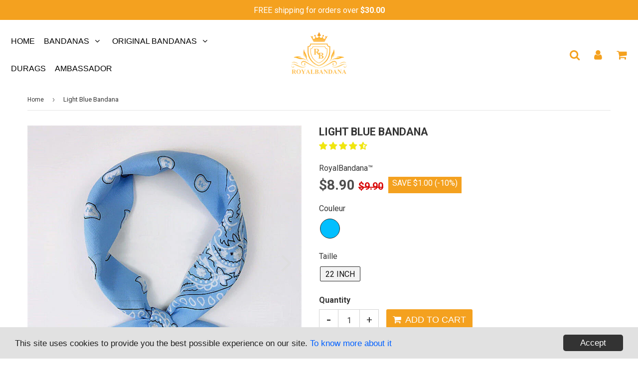

--- FILE ---
content_type: text/html; charset=utf-8
request_url: https://en.royalbandana.com/products/light-blue-bandana
body_size: 37209
content:
<!doctype html>
<html class="no-touch no-js" lang="en">
<head>
 
  <!-- Global site tag (gtag.js) - Google Analytics -->
<script async src="https://www.googletagmanager.com/gtag/js?id=G-CPSHLES4BY"></script>
<script>
  window.dataLayer = window.dataLayer || [];
  function gtag(){dataLayer.push(arguments);}
  gtag('js', new Date());

  gtag('config', 'G-CPSHLES4BY');
  gtag('config', 'AW-440238341');
</script>
  
  
  <meta name="p:domain_verify" content="5f9f40bee86fe9be24d8976132c7a094"/>
  
  <meta name="facebook-domain-verification" content="f3za8pclbbdayo5xbcdptr74njqdw3" />
  
  
  <meta charset="utf-8">
  <meta http-equiv="X-UA-Compatible" content="IE=edge,chrome=1">
  <meta name="viewport" content="width=device-width, initial-scale=1.0, shrink-to-fit=no" />
  <meta name="theme-color" content="#ffffff"><link rel="shortcut icon" href="//en.royalbandana.com/cdn/shop/files/favicon_royalbandana_32x32.png?v=1614328239" type="image/png" /><title>
    Light Blue Bandana | RoyalBandana™
  </title>
  <meta name="description" content="Timeless fashion accessory: impose your style with our&amp;nbsp;Light Blue Bandana Acclimatizing to every look and circumstance, our Light Blue Bandana will accompany you everywhere and bring an incredible plus to your style.">
<meta property="og:site_name" content="RoyalBandana™">
<meta property="og:url" content="https://en.royalbandana.com/products/light-blue-bandana">
<meta property="og:title" content="Light Blue Bandana">
<meta property="og:type" content="product">


<meta property="og:description" content="Timeless fashion accessory: impose your style with our&amp;nbsp;Light Blue Bandana Acclimatizing to every look and circumstance, our Light Blue Bandana will accompany you everywhere and bring an incredible plus to your style.">

<meta property="og:price:amount" content="8.90">
  <meta property="og:price:currency" content="USD"><meta property="og:image" content="http://en.royalbandana.com/cdn/shop/products/Light-Blue-Bandana_Royalbandana_1024x1024.jpg?v=1609511017"><meta property="og:image" content="http://en.royalbandana.com/cdn/shop/products/Light-Blue-Bandana-print_Royalbandana_1024x1024.jpg?v=1609511023">
<meta property="og:image:secure_url" content="https://en.royalbandana.com/cdn/shop/products/Light-Blue-Bandana_Royalbandana_1024x1024.jpg?v=1609511017"><meta property="og:image:secure_url" content="https://en.royalbandana.com/cdn/shop/products/Light-Blue-Bandana-print_Royalbandana_1024x1024.jpg?v=1609511023">


  <meta name="twitter:site" content="@RoyalbandanaO">


  <meta name="twitter:card" content="summary_large_image">
  <meta name="twitter:image" content="https://en.royalbandana.com/cdn/shop/products/Light-Blue-Bandana_Royalbandana_1024x1024.jpg?v=1609511017">
  <meta name="twitter:image:width" content="480">
  <meta name="twitter:image:height" content="480">

<meta name="twitter:title" content="Light Blue Bandana">


<meta property="twitter:description" content="Timeless fashion accessory: impose your style with our&amp;nbsp;Light Blue Bandana Acclimatizing to every look and circumstance, our Light Blue Bandana will accompany you everywhere and bring an incredible plus to your style.">


<link rel="canonical" href="https://en.royalbandana.com/products/light-blue-bandana">
  <meta name="viewport" content="width=device-width, initial-scale=1, user-scalable=no"><script>window.performance && window.performance.mark && window.performance.mark('shopify.content_for_header.start');</script><meta name="google-site-verification" content="BJgIdJIsCvZGmpVCwZwJOE6Rpb7JPVcw2n4DmzJBrP0">
<meta id="shopify-digital-wallet" name="shopify-digital-wallet" content="/4583424046/digital_wallets/dialog">
<link rel="alternate" type="application/json+oembed" href="https://en.royalbandana.com/products/light-blue-bandana.oembed">
<script async="async" src="/checkouts/internal/preloads.js?locale=en-US"></script>
<script id="shopify-features" type="application/json">{"accessToken":"d377fa3800ecc35fae603b99d23be016","betas":["rich-media-storefront-analytics"],"domain":"en.royalbandana.com","predictiveSearch":true,"shopId":4583424046,"locale":"en"}</script>
<script>var Shopify = Shopify || {};
Shopify.shop = "cris-spartus.myshopify.com";
Shopify.locale = "en";
Shopify.currency = {"active":"USD","rate":"1.0"};
Shopify.country = "US";
Shopify.theme = {"name":"Prestige-2-12-2-ijpiqv","id":83557515310,"schema_name":"Speedfly Theme","schema_version":"2.12","theme_store_id":null,"role":"main"};
Shopify.theme.handle = "null";
Shopify.theme.style = {"id":null,"handle":null};
Shopify.cdnHost = "en.royalbandana.com/cdn";
Shopify.routes = Shopify.routes || {};
Shopify.routes.root = "/";</script>
<script type="module">!function(o){(o.Shopify=o.Shopify||{}).modules=!0}(window);</script>
<script>!function(o){function n(){var o=[];function n(){o.push(Array.prototype.slice.apply(arguments))}return n.q=o,n}var t=o.Shopify=o.Shopify||{};t.loadFeatures=n(),t.autoloadFeatures=n()}(window);</script>
<script id="shop-js-analytics" type="application/json">{"pageType":"product"}</script>
<script defer="defer" async type="module" src="//en.royalbandana.com/cdn/shopifycloud/shop-js/modules/v2/client.init-shop-cart-sync_BT-GjEfc.en.esm.js"></script>
<script defer="defer" async type="module" src="//en.royalbandana.com/cdn/shopifycloud/shop-js/modules/v2/chunk.common_D58fp_Oc.esm.js"></script>
<script defer="defer" async type="module" src="//en.royalbandana.com/cdn/shopifycloud/shop-js/modules/v2/chunk.modal_xMitdFEc.esm.js"></script>
<script type="module">
  await import("//en.royalbandana.com/cdn/shopifycloud/shop-js/modules/v2/client.init-shop-cart-sync_BT-GjEfc.en.esm.js");
await import("//en.royalbandana.com/cdn/shopifycloud/shop-js/modules/v2/chunk.common_D58fp_Oc.esm.js");
await import("//en.royalbandana.com/cdn/shopifycloud/shop-js/modules/v2/chunk.modal_xMitdFEc.esm.js");

  window.Shopify.SignInWithShop?.initShopCartSync?.({"fedCMEnabled":true,"windoidEnabled":true});

</script>
<script>(function() {
  var isLoaded = false;
  function asyncLoad() {
    if (isLoaded) return;
    isLoaded = true;
    var urls = ["https:\/\/s3.amazonaws.com\/verge-shopify\/verge-json-ld.js?shop=cris-spartus.myshopify.com","https:\/\/static.klaviyo.com\/onsite\/js\/klaviyo.js?company_id=XZk6qS\u0026shop=cris-spartus.myshopify.com","https:\/\/static.klaviyo.com\/onsite\/js\/klaviyo.js?company_id=XZk6qS\u0026shop=cris-spartus.myshopify.com","\/\/cdn.shopify.com\/proxy\/00ccfdb71bd2c0319f6fd94a8a6e28c4d4351b352e8c9f850acbdceeb9fa58fc\/api.goaffpro.com\/loader.js?shop=cris-spartus.myshopify.com\u0026sp-cache-control=cHVibGljLCBtYXgtYWdlPTkwMA"];
    for (var i = 0; i < urls.length; i++) {
      var s = document.createElement('script');
      s.type = 'text/javascript';
      s.async = true;
      s.src = urls[i];
      var x = document.getElementsByTagName('script')[0];
      x.parentNode.insertBefore(s, x);
    }
  };
  if(window.attachEvent) {
    window.attachEvent('onload', asyncLoad);
  } else {
    window.addEventListener('load', asyncLoad, false);
  }
})();</script>
<script id="__st">var __st={"a":4583424046,"offset":-18000,"reqid":"600f0c58-75e1-40ea-87d0-feb4ae319368-1769225713","pageurl":"en.royalbandana.com\/products\/light-blue-bandana","u":"1e7accb18905","p":"product","rtyp":"product","rid":4696050565166};</script>
<script>window.ShopifyPaypalV4VisibilityTracking = true;</script>
<script id="captcha-bootstrap">!function(){'use strict';const t='contact',e='account',n='new_comment',o=[[t,t],['blogs',n],['comments',n],[t,'customer']],c=[[e,'customer_login'],[e,'guest_login'],[e,'recover_customer_password'],[e,'create_customer']],r=t=>t.map((([t,e])=>`form[action*='/${t}']:not([data-nocaptcha='true']) input[name='form_type'][value='${e}']`)).join(','),a=t=>()=>t?[...document.querySelectorAll(t)].map((t=>t.form)):[];function s(){const t=[...o],e=r(t);return a(e)}const i='password',u='form_key',d=['recaptcha-v3-token','g-recaptcha-response','h-captcha-response',i],f=()=>{try{return window.sessionStorage}catch{return}},m='__shopify_v',_=t=>t.elements[u];function p(t,e,n=!1){try{const o=window.sessionStorage,c=JSON.parse(o.getItem(e)),{data:r}=function(t){const{data:e,action:n}=t;return t[m]||n?{data:e,action:n}:{data:t,action:n}}(c);for(const[e,n]of Object.entries(r))t.elements[e]&&(t.elements[e].value=n);n&&o.removeItem(e)}catch(o){console.error('form repopulation failed',{error:o})}}const l='form_type',E='cptcha';function T(t){t.dataset[E]=!0}const w=window,h=w.document,L='Shopify',v='ce_forms',y='captcha';let A=!1;((t,e)=>{const n=(g='f06e6c50-85a8-45c8-87d0-21a2b65856fe',I='https://cdn.shopify.com/shopifycloud/storefront-forms-hcaptcha/ce_storefront_forms_captcha_hcaptcha.v1.5.2.iife.js',D={infoText:'Protected by hCaptcha',privacyText:'Privacy',termsText:'Terms'},(t,e,n)=>{const o=w[L][v],c=o.bindForm;if(c)return c(t,g,e,D).then(n);var r;o.q.push([[t,g,e,D],n]),r=I,A||(h.body.append(Object.assign(h.createElement('script'),{id:'captcha-provider',async:!0,src:r})),A=!0)});var g,I,D;w[L]=w[L]||{},w[L][v]=w[L][v]||{},w[L][v].q=[],w[L][y]=w[L][y]||{},w[L][y].protect=function(t,e){n(t,void 0,e),T(t)},Object.freeze(w[L][y]),function(t,e,n,w,h,L){const[v,y,A,g]=function(t,e,n){const i=e?o:[],u=t?c:[],d=[...i,...u],f=r(d),m=r(i),_=r(d.filter((([t,e])=>n.includes(e))));return[a(f),a(m),a(_),s()]}(w,h,L),I=t=>{const e=t.target;return e instanceof HTMLFormElement?e:e&&e.form},D=t=>v().includes(t);t.addEventListener('submit',(t=>{const e=I(t);if(!e)return;const n=D(e)&&!e.dataset.hcaptchaBound&&!e.dataset.recaptchaBound,o=_(e),c=g().includes(e)&&(!o||!o.value);(n||c)&&t.preventDefault(),c&&!n&&(function(t){try{if(!f())return;!function(t){const e=f();if(!e)return;const n=_(t);if(!n)return;const o=n.value;o&&e.removeItem(o)}(t);const e=Array.from(Array(32),(()=>Math.random().toString(36)[2])).join('');!function(t,e){_(t)||t.append(Object.assign(document.createElement('input'),{type:'hidden',name:u})),t.elements[u].value=e}(t,e),function(t,e){const n=f();if(!n)return;const o=[...t.querySelectorAll(`input[type='${i}']`)].map((({name:t})=>t)),c=[...d,...o],r={};for(const[a,s]of new FormData(t).entries())c.includes(a)||(r[a]=s);n.setItem(e,JSON.stringify({[m]:1,action:t.action,data:r}))}(t,e)}catch(e){console.error('failed to persist form',e)}}(e),e.submit())}));const S=(t,e)=>{t&&!t.dataset[E]&&(n(t,e.some((e=>e===t))),T(t))};for(const o of['focusin','change'])t.addEventListener(o,(t=>{const e=I(t);D(e)&&S(e,y())}));const B=e.get('form_key'),M=e.get(l),P=B&&M;t.addEventListener('DOMContentLoaded',(()=>{const t=y();if(P)for(const e of t)e.elements[l].value===M&&p(e,B);[...new Set([...A(),...v().filter((t=>'true'===t.dataset.shopifyCaptcha))])].forEach((e=>S(e,t)))}))}(h,new URLSearchParams(w.location.search),n,t,e,['guest_login'])})(!0,!0)}();</script>
<script integrity="sha256-4kQ18oKyAcykRKYeNunJcIwy7WH5gtpwJnB7kiuLZ1E=" data-source-attribution="shopify.loadfeatures" defer="defer" src="//en.royalbandana.com/cdn/shopifycloud/storefront/assets/storefront/load_feature-a0a9edcb.js" crossorigin="anonymous"></script>
<script data-source-attribution="shopify.dynamic_checkout.dynamic.init">var Shopify=Shopify||{};Shopify.PaymentButton=Shopify.PaymentButton||{isStorefrontPortableWallets:!0,init:function(){window.Shopify.PaymentButton.init=function(){};var t=document.createElement("script");t.src="https://en.royalbandana.com/cdn/shopifycloud/portable-wallets/latest/portable-wallets.en.js",t.type="module",document.head.appendChild(t)}};
</script>
<script data-source-attribution="shopify.dynamic_checkout.buyer_consent">
  function portableWalletsHideBuyerConsent(e){var t=document.getElementById("shopify-buyer-consent"),n=document.getElementById("shopify-subscription-policy-button");t&&n&&(t.classList.add("hidden"),t.setAttribute("aria-hidden","true"),n.removeEventListener("click",e))}function portableWalletsShowBuyerConsent(e){var t=document.getElementById("shopify-buyer-consent"),n=document.getElementById("shopify-subscription-policy-button");t&&n&&(t.classList.remove("hidden"),t.removeAttribute("aria-hidden"),n.addEventListener("click",e))}window.Shopify?.PaymentButton&&(window.Shopify.PaymentButton.hideBuyerConsent=portableWalletsHideBuyerConsent,window.Shopify.PaymentButton.showBuyerConsent=portableWalletsShowBuyerConsent);
</script>
<script data-source-attribution="shopify.dynamic_checkout.cart.bootstrap">document.addEventListener("DOMContentLoaded",(function(){function t(){return document.querySelector("shopify-accelerated-checkout-cart, shopify-accelerated-checkout")}if(t())Shopify.PaymentButton.init();else{new MutationObserver((function(e,n){t()&&(Shopify.PaymentButton.init(),n.disconnect())})).observe(document.body,{childList:!0,subtree:!0})}}));
</script>
<link id="shopify-accelerated-checkout-styles" rel="stylesheet" media="screen" href="https://en.royalbandana.com/cdn/shopifycloud/portable-wallets/latest/accelerated-checkout-backwards-compat.css" crossorigin="anonymous">
<style id="shopify-accelerated-checkout-cart">
        #shopify-buyer-consent {
  margin-top: 1em;
  display: inline-block;
  width: 100%;
}

#shopify-buyer-consent.hidden {
  display: none;
}

#shopify-subscription-policy-button {
  background: none;
  border: none;
  padding: 0;
  text-decoration: underline;
  font-size: inherit;
  cursor: pointer;
}

#shopify-subscription-policy-button::before {
  box-shadow: none;
}

      </style>

<script>window.performance && window.performance.mark && window.performance.mark('shopify.content_for_header.end');</script> <!-- CSS - JS ================================================== -->
  
  
  <link href="//fonts.googleapis.com/css?family=Roboto:400,700" rel="stylesheet" type="text/css" media="all" />


  

<link rel="stylesheet" href="https://cdnjs.cloudflare.com/ajax/libs/font-awesome/4.7.0/css/font-awesome.css" integrity="sha512-5A8nwdMOWrSz20fDsjczgUidUBR8liPYU+WymTZP1lmY9G6Oc7HlZv156XqnsgNUzTyMefFTcsFH/tnJE/+xBg==" crossorigin="anonymous" />
  <link href="//en.royalbandana.com/cdn/shop/t/3/assets/theme.scss.css?v=91673102658025092731703326757" rel="stylesheet" type="text/css" media="all" /> 
  
  <script src="https://code.jquery.com/jquery-3.5.1.min.js" integrity="sha256-9/aliU8dGd2tb6OSsuzixeV4y/faTqgFtohetphbbj0=" crossorigin="anonymous" ></script>
 
  <script src="//en.royalbandana.com/cdn/shop/t/3/assets/vendor.js?v=15194839398562201921611062944" defer></script>
  <script src="//en.royalbandana.com/cdn/shop/t/3/assets/theme.js?v=16583044303289955021611063304" defer></script>   
  
     
  
  <!-- Code script ================================================== -->
       
     
 
  
<!-- Start of Judge.me Core -->
<link rel="dns-prefetch" href="https://cdn.judge.me/">
<script data-cfasync='false' class='jdgm-settings-script'>window.jdgmSettings={"pagination":5,"disable_web_reviews":false,"badge_no_review_text":"No reviews","badge_n_reviews_text":"{{ n }} review/reviews","badge_star_color":"#f0e610","hide_badge_preview_if_no_reviews":true,"badge_hide_text":false,"enforce_center_preview_badge":false,"widget_title":"Customer Reviews","widget_open_form_text":"Write a review","widget_close_form_text":"Cancel review","widget_refresh_page_text":"Refresh page","widget_summary_text":"Based on {{ number_of_reviews }} review/reviews","widget_no_review_text":"Be the first to write a review","widget_name_field_text":"Display name","widget_verified_name_field_text":"Verified Name (public)","widget_name_placeholder_text":"Display name","widget_required_field_error_text":"This field is required.","widget_email_field_text":"Email address","widget_verified_email_field_text":"Verified Email (private, can not be edited)","widget_email_placeholder_text":"Your email address","widget_email_field_error_text":"Please enter a valid email address.","widget_rating_field_text":"Rating","widget_review_title_field_text":"Review Title","widget_review_title_placeholder_text":"Give your review a title","widget_review_body_field_text":"Review content","widget_review_body_placeholder_text":"Start writing here...","widget_pictures_field_text":"Picture/Video (optional)","widget_submit_review_text":"Submit Review","widget_submit_verified_review_text":"Submit Verified Review","widget_submit_success_msg_with_auto_publish":"Thank you! Please refresh the page in a few moments to see your review. You can remove or edit your review by logging into \u003ca href='https://judge.me/login' target='_blank' rel='nofollow noopener'\u003eJudge.me\u003c/a\u003e","widget_submit_success_msg_no_auto_publish":"Thank you! Your review will be published as soon as it is approved by the shop admin. You can remove or edit your review by logging into \u003ca href='https://judge.me/login' target='_blank' rel='nofollow noopener'\u003eJudge.me\u003c/a\u003e","widget_show_default_reviews_out_of_total_text":"Showing {{ n_reviews_shown }} out of {{ n_reviews }} reviews.","widget_show_all_link_text":"Show all","widget_show_less_link_text":"Show less","widget_author_said_text":"{{ reviewer_name }} said:","widget_days_text":"{{ n }} days ago","widget_weeks_text":"{{ n }} week/weeks ago","widget_months_text":"{{ n }} month/months ago","widget_years_text":"{{ n }} year/years ago","widget_yesterday_text":"Yesterday","widget_today_text":"Today","widget_replied_text":"\u003e\u003e {{ shop_name }} replied:","widget_read_more_text":"Read more","widget_reviewer_name_as_initial":"","widget_rating_filter_color":"#fbcd0a","widget_rating_filter_see_all_text":"See all reviews","widget_sorting_most_recent_text":"Most Recent","widget_sorting_highest_rating_text":"Highest Rating","widget_sorting_lowest_rating_text":"Lowest Rating","widget_sorting_with_pictures_text":"Only Pictures","widget_sorting_most_helpful_text":"Most Helpful","widget_open_question_form_text":"Ask a question","widget_reviews_subtab_text":"Reviews","widget_questions_subtab_text":"Questions","widget_question_label_text":"Question","widget_answer_label_text":"Answer","widget_question_placeholder_text":"Write your question here","widget_submit_question_text":"Submit Question","widget_question_submit_success_text":"Thank you for your question! We will notify you once it gets answered.","widget_star_color":"#f0e610","verified_badge_text":"Verified","verified_badge_bg_color":"","verified_badge_text_color":"","verified_badge_placement":"left-of-reviewer-name","widget_review_max_height":"","widget_hide_border":false,"widget_social_share":false,"widget_thumb":false,"widget_review_location_show":false,"widget_location_format":"","all_reviews_include_out_of_store_products":true,"all_reviews_out_of_store_text":"(out of store)","all_reviews_pagination":100,"all_reviews_product_name_prefix_text":"about","enable_review_pictures":false,"enable_question_anwser":false,"widget_theme":"default","review_date_format":"mm/dd/yyyy","default_sort_method":"most-recent","widget_product_reviews_subtab_text":"Product Reviews","widget_shop_reviews_subtab_text":"Shop Reviews","widget_other_products_reviews_text":"Reviews for other products","widget_store_reviews_subtab_text":"Store reviews","widget_no_store_reviews_text":"This store hasn't received any reviews yet","widget_web_restriction_product_reviews_text":"This product hasn't received any reviews yet","widget_no_items_text":"No items found","widget_show_more_text":"Show more","widget_write_a_store_review_text":"Write a Store Review","widget_other_languages_heading":"Reviews in Other Languages","widget_translate_review_text":"Translate review to {{ language }}","widget_translating_review_text":"Translating...","widget_show_original_translation_text":"Show original ({{ language }})","widget_translate_review_failed_text":"Review couldn't be translated.","widget_translate_review_retry_text":"Retry","widget_translate_review_try_again_later_text":"Try again later","show_product_url_for_grouped_product":false,"widget_sorting_pictures_first_text":"Pictures First","show_pictures_on_all_rev_page_mobile":false,"show_pictures_on_all_rev_page_desktop":false,"floating_tab_hide_mobile_install_preference":false,"floating_tab_button_name":"★ Reviews","floating_tab_title":"Let customers speak for us","floating_tab_button_color":"","floating_tab_button_background_color":"","floating_tab_url":"","floating_tab_url_enabled":false,"floating_tab_tab_style":"text","all_reviews_text_badge_text":"Customers rate us {{ shop.metafields.judgeme.all_reviews_rating | round: 1 }}/5 based on {{ shop.metafields.judgeme.all_reviews_count }} reviews.","all_reviews_text_badge_text_branded_style":"{{ shop.metafields.judgeme.all_reviews_rating | round: 1 }} out of 5 stars based on {{ shop.metafields.judgeme.all_reviews_count }} reviews","is_all_reviews_text_badge_a_link":false,"show_stars_for_all_reviews_text_badge":false,"all_reviews_text_badge_url":"","all_reviews_text_style":"text","all_reviews_text_color_style":"judgeme_brand_color","all_reviews_text_color":"#108474","all_reviews_text_show_jm_brand":true,"featured_carousel_show_header":true,"featured_carousel_title":"Let customers speak for us","testimonials_carousel_title":"Customers are saying","videos_carousel_title":"Real customer stories","cards_carousel_title":"Customers are saying","featured_carousel_count_text":"from {{ n }} reviews","featured_carousel_add_link_to_all_reviews_page":false,"featured_carousel_url":"","featured_carousel_show_images":true,"featured_carousel_autoslide_interval":5,"featured_carousel_arrows_on_the_sides":false,"featured_carousel_height":250,"featured_carousel_width":80,"featured_carousel_image_size":0,"featured_carousel_image_height":250,"featured_carousel_arrow_color":"#eeeeee","verified_count_badge_style":"vintage","verified_count_badge_orientation":"horizontal","verified_count_badge_color_style":"judgeme_brand_color","verified_count_badge_color":"#108474","is_verified_count_badge_a_link":false,"verified_count_badge_url":"","verified_count_badge_show_jm_brand":true,"widget_rating_preset_default":5,"widget_first_sub_tab":"product-reviews","widget_show_histogram":true,"widget_histogram_use_custom_color":false,"widget_pagination_use_custom_color":false,"widget_star_use_custom_color":true,"widget_verified_badge_use_custom_color":false,"widget_write_review_use_custom_color":false,"picture_reminder_submit_button":"Upload Pictures","enable_review_videos":false,"mute_video_by_default":false,"widget_sorting_videos_first_text":"Videos First","widget_review_pending_text":"Pending","featured_carousel_items_for_large_screen":3,"social_share_options_order":"Facebook,Twitter","remove_microdata_snippet":false,"disable_json_ld":false,"enable_json_ld_products":false,"preview_badge_show_question_text":false,"preview_badge_no_question_text":"No questions","preview_badge_n_question_text":"{{ number_of_questions }} question/questions","qa_badge_show_icon":false,"qa_badge_position":"same-row","remove_judgeme_branding":false,"widget_add_search_bar":false,"widget_search_bar_placeholder":"Search","widget_sorting_verified_only_text":"Verified only","featured_carousel_theme":"default","featured_carousel_show_rating":true,"featured_carousel_show_title":true,"featured_carousel_show_body":true,"featured_carousel_show_date":false,"featured_carousel_show_reviewer":true,"featured_carousel_show_product":false,"featured_carousel_header_background_color":"#108474","featured_carousel_header_text_color":"#ffffff","featured_carousel_name_product_separator":"reviewed","featured_carousel_full_star_background":"#108474","featured_carousel_empty_star_background":"#dadada","featured_carousel_vertical_theme_background":"#f9fafb","featured_carousel_verified_badge_enable":false,"featured_carousel_verified_badge_color":"#108474","featured_carousel_border_style":"round","featured_carousel_review_line_length_limit":3,"featured_carousel_more_reviews_button_text":"Read more reviews","featured_carousel_view_product_button_text":"View product","all_reviews_page_load_reviews_on":"scroll","all_reviews_page_load_more_text":"Load More Reviews","disable_fb_tab_reviews":false,"enable_ajax_cdn_cache":false,"widget_public_name_text":"displayed publicly like","default_reviewer_name":"John Smith","default_reviewer_name_has_non_latin":true,"widget_reviewer_anonymous":"Anonymous","medals_widget_title":"Judge.me Review Medals","medals_widget_background_color":"#f9fafb","medals_widget_position":"footer_all_pages","medals_widget_border_color":"#f9fafb","medals_widget_verified_text_position":"left","medals_widget_use_monochromatic_version":false,"medals_widget_elements_color":"#108474","show_reviewer_avatar":true,"widget_invalid_yt_video_url_error_text":"Not a YouTube video URL","widget_max_length_field_error_text":"Please enter no more than {0} characters.","widget_show_country_flag":false,"widget_show_collected_via_shop_app":true,"widget_verified_by_shop_badge_style":"light","widget_verified_by_shop_text":"Verified by Shop","widget_show_photo_gallery":false,"widget_load_with_code_splitting":true,"widget_ugc_install_preference":false,"widget_ugc_title":"Made by us, Shared by you","widget_ugc_subtitle":"Tag us to see your picture featured in our page","widget_ugc_arrows_color":"#ffffff","widget_ugc_primary_button_text":"Buy Now","widget_ugc_primary_button_background_color":"#108474","widget_ugc_primary_button_text_color":"#ffffff","widget_ugc_primary_button_border_width":"0","widget_ugc_primary_button_border_style":"none","widget_ugc_primary_button_border_color":"#108474","widget_ugc_primary_button_border_radius":"25","widget_ugc_secondary_button_text":"Load More","widget_ugc_secondary_button_background_color":"#ffffff","widget_ugc_secondary_button_text_color":"#108474","widget_ugc_secondary_button_border_width":"2","widget_ugc_secondary_button_border_style":"solid","widget_ugc_secondary_button_border_color":"#108474","widget_ugc_secondary_button_border_radius":"25","widget_ugc_reviews_button_text":"View Reviews","widget_ugc_reviews_button_background_color":"#ffffff","widget_ugc_reviews_button_text_color":"#108474","widget_ugc_reviews_button_border_width":"2","widget_ugc_reviews_button_border_style":"solid","widget_ugc_reviews_button_border_color":"#108474","widget_ugc_reviews_button_border_radius":"25","widget_ugc_reviews_button_link_to":"judgeme-reviews-page","widget_ugc_show_post_date":true,"widget_ugc_max_width":"800","widget_rating_metafield_value_type":true,"widget_primary_color":"#108474","widget_enable_secondary_color":false,"widget_secondary_color":"#edf5f5","widget_summary_average_rating_text":"{{ average_rating }} out of 5","widget_media_grid_title":"Customer photos \u0026 videos","widget_media_grid_see_more_text":"See more","widget_round_style":false,"widget_show_product_medals":true,"widget_verified_by_judgeme_text":"Verified by Judge.me","widget_show_store_medals":true,"widget_verified_by_judgeme_text_in_store_medals":"Verified by Judge.me","widget_media_field_exceed_quantity_message":"Sorry, we can only accept {{ max_media }} for one review.","widget_media_field_exceed_limit_message":"{{ file_name }} is too large, please select a {{ media_type }} less than {{ size_limit }}MB.","widget_review_submitted_text":"Review Submitted!","widget_question_submitted_text":"Question Submitted!","widget_close_form_text_question":"Cancel","widget_write_your_answer_here_text":"Write your answer here","widget_enabled_branded_link":true,"widget_show_collected_by_judgeme":false,"widget_reviewer_name_color":"","widget_write_review_text_color":"","widget_write_review_bg_color":"","widget_collected_by_judgeme_text":"collected by Judge.me","widget_pagination_type":"standard","widget_load_more_text":"Load More","widget_load_more_color":"#108474","widget_full_review_text":"Full Review","widget_read_more_reviews_text":"Read More Reviews","widget_read_questions_text":"Read Questions","widget_questions_and_answers_text":"Questions \u0026 Answers","widget_verified_by_text":"Verified by","widget_verified_text":"Verified","widget_number_of_reviews_text":"{{ number_of_reviews }} reviews","widget_back_button_text":"Back","widget_next_button_text":"Next","widget_custom_forms_filter_button":"Filters","custom_forms_style":"vertical","widget_show_review_information":false,"how_reviews_are_collected":"How reviews are collected?","widget_show_review_keywords":false,"widget_gdpr_statement":"How we use your data: We'll only contact you about the review you left, and only if necessary. By submitting your review, you agree to Judge.me's \u003ca href='https://judge.me/terms' target='_blank' rel='nofollow noopener'\u003eterms\u003c/a\u003e, \u003ca href='https://judge.me/privacy' target='_blank' rel='nofollow noopener'\u003eprivacy\u003c/a\u003e and \u003ca href='https://judge.me/content-policy' target='_blank' rel='nofollow noopener'\u003econtent\u003c/a\u003e policies.","widget_multilingual_sorting_enabled":false,"widget_translate_review_content_enabled":false,"widget_translate_review_content_method":"manual","popup_widget_review_selection":"automatically_with_pictures","popup_widget_round_border_style":true,"popup_widget_show_title":true,"popup_widget_show_body":true,"popup_widget_show_reviewer":false,"popup_widget_show_product":true,"popup_widget_show_pictures":true,"popup_widget_use_review_picture":true,"popup_widget_show_on_home_page":true,"popup_widget_show_on_product_page":true,"popup_widget_show_on_collection_page":true,"popup_widget_show_on_cart_page":true,"popup_widget_position":"bottom_left","popup_widget_first_review_delay":5,"popup_widget_duration":5,"popup_widget_interval":5,"popup_widget_review_count":5,"popup_widget_hide_on_mobile":true,"review_snippet_widget_round_border_style":true,"review_snippet_widget_card_color":"#FFFFFF","review_snippet_widget_slider_arrows_background_color":"#FFFFFF","review_snippet_widget_slider_arrows_color":"#000000","review_snippet_widget_star_color":"#108474","show_product_variant":false,"all_reviews_product_variant_label_text":"Variant: ","widget_show_verified_branding":false,"widget_ai_summary_title":"Customers say","widget_ai_summary_disclaimer":"AI-powered review summary based on recent customer reviews","widget_show_ai_summary":false,"widget_show_ai_summary_bg":false,"widget_show_review_title_input":true,"redirect_reviewers_invited_via_email":"review_widget","request_store_review_after_product_review":false,"request_review_other_products_in_order":false,"review_form_color_scheme":"default","review_form_corner_style":"square","review_form_star_color":{},"review_form_text_color":"#333333","review_form_background_color":"#ffffff","review_form_field_background_color":"#fafafa","review_form_button_color":{},"review_form_button_text_color":"#ffffff","review_form_modal_overlay_color":"#000000","review_content_screen_title_text":"How would you rate this product?","review_content_introduction_text":"We would love it if you would share a bit about your experience.","store_review_form_title_text":"How would you rate this store?","store_review_form_introduction_text":"We would love it if you would share a bit about your experience.","show_review_guidance_text":true,"one_star_review_guidance_text":"Poor","five_star_review_guidance_text":"Great","customer_information_screen_title_text":"About you","customer_information_introduction_text":"Please tell us more about you.","custom_questions_screen_title_text":"Your experience in more detail","custom_questions_introduction_text":"Here are a few questions to help us understand more about your experience.","review_submitted_screen_title_text":"Thanks for your review!","review_submitted_screen_thank_you_text":"We are processing it and it will appear on the store soon.","review_submitted_screen_email_verification_text":"Please confirm your email by clicking the link we just sent you. This helps us keep reviews authentic.","review_submitted_request_store_review_text":"Would you like to share your experience of shopping with us?","review_submitted_review_other_products_text":"Would you like to review these products?","store_review_screen_title_text":"Would you like to share your experience of shopping with us?","store_review_introduction_text":"We value your feedback and use it to improve. Please share any thoughts or suggestions you have.","reviewer_media_screen_title_picture_text":"Share a picture","reviewer_media_introduction_picture_text":"Upload a photo to support your review.","reviewer_media_screen_title_video_text":"Share a video","reviewer_media_introduction_video_text":"Upload a video to support your review.","reviewer_media_screen_title_picture_or_video_text":"Share a picture or video","reviewer_media_introduction_picture_or_video_text":"Upload a photo or video to support your review.","reviewer_media_youtube_url_text":"Paste your Youtube URL here","advanced_settings_next_step_button_text":"Next","advanced_settings_close_review_button_text":"Close","modal_write_review_flow":false,"write_review_flow_required_text":"Required","write_review_flow_privacy_message_text":"We respect your privacy.","write_review_flow_anonymous_text":"Post review as anonymous","write_review_flow_visibility_text":"This won't be visible to other customers.","write_review_flow_multiple_selection_help_text":"Select as many as you like","write_review_flow_single_selection_help_text":"Select one option","write_review_flow_required_field_error_text":"This field is required","write_review_flow_invalid_email_error_text":"Please enter a valid email address","write_review_flow_max_length_error_text":"Max. {{ max_length }} characters.","write_review_flow_media_upload_text":"\u003cb\u003eClick to upload\u003c/b\u003e or drag and drop","write_review_flow_gdpr_statement":"We'll only contact you about your review if necessary. By submitting your review, you agree to our \u003ca href='https://judge.me/terms' target='_blank' rel='nofollow noopener'\u003eterms and conditions\u003c/a\u003e and \u003ca href='https://judge.me/privacy' target='_blank' rel='nofollow noopener'\u003eprivacy policy\u003c/a\u003e.","rating_only_reviews_enabled":false,"show_negative_reviews_help_screen":false,"new_review_flow_help_screen_rating_threshold":3,"negative_review_resolution_screen_title_text":"Tell us more","negative_review_resolution_text":"Your experience matters to us. If there were issues with your purchase, we're here to help. Feel free to reach out to us, we'd love the opportunity to make things right.","negative_review_resolution_button_text":"Contact us","negative_review_resolution_proceed_with_review_text":"Leave a review","negative_review_resolution_subject":"Issue with purchase from {{ shop_name }}.{{ order_name }}","preview_badge_collection_page_install_status":false,"widget_review_custom_css":"","preview_badge_custom_css":"","preview_badge_stars_count":"5-stars","featured_carousel_custom_css":"","floating_tab_custom_css":"","all_reviews_widget_custom_css":"","medals_widget_custom_css":"","verified_badge_custom_css":"","all_reviews_text_custom_css":"","transparency_badges_collected_via_store_invite":false,"transparency_badges_from_another_provider":false,"transparency_badges_collected_from_store_visitor":false,"transparency_badges_collected_by_verified_review_provider":false,"transparency_badges_earned_reward":false,"transparency_badges_collected_via_store_invite_text":"Review collected via store invitation","transparency_badges_from_another_provider_text":"Review collected from another provider","transparency_badges_collected_from_store_visitor_text":"Review collected from a store visitor","transparency_badges_written_in_google_text":"Review written in Google","transparency_badges_written_in_etsy_text":"Review written in Etsy","transparency_badges_written_in_shop_app_text":"Review written in Shop App","transparency_badges_earned_reward_text":"Review earned a reward for future purchase","product_review_widget_per_page":10,"widget_store_review_label_text":"Review about the store","checkout_comment_extension_title_on_product_page":"Customer Comments","checkout_comment_extension_num_latest_comment_show":5,"checkout_comment_extension_format":"name_and_timestamp","checkout_comment_customer_name":"last_initial","checkout_comment_comment_notification":true,"preview_badge_collection_page_install_preference":true,"preview_badge_home_page_install_preference":false,"preview_badge_product_page_install_preference":true,"review_widget_install_preference":"","review_carousel_install_preference":false,"floating_reviews_tab_install_preference":"none","verified_reviews_count_badge_install_preference":false,"all_reviews_text_install_preference":false,"review_widget_best_location":true,"judgeme_medals_install_preference":false,"review_widget_revamp_enabled":false,"review_widget_qna_enabled":false,"review_widget_header_theme":"minimal","review_widget_widget_title_enabled":true,"review_widget_header_text_size":"medium","review_widget_header_text_weight":"regular","review_widget_average_rating_style":"compact","review_widget_bar_chart_enabled":true,"review_widget_bar_chart_type":"numbers","review_widget_bar_chart_style":"standard","review_widget_expanded_media_gallery_enabled":false,"review_widget_reviews_section_theme":"standard","review_widget_image_style":"thumbnails","review_widget_review_image_ratio":"square","review_widget_stars_size":"medium","review_widget_verified_badge":"standard_text","review_widget_review_title_text_size":"medium","review_widget_review_text_size":"medium","review_widget_review_text_length":"medium","review_widget_number_of_columns_desktop":3,"review_widget_carousel_transition_speed":5,"review_widget_custom_questions_answers_display":"always","review_widget_button_text_color":"#FFFFFF","review_widget_text_color":"#000000","review_widget_lighter_text_color":"#7B7B7B","review_widget_corner_styling":"soft","review_widget_review_word_singular":"review","review_widget_review_word_plural":"reviews","review_widget_voting_label":"Helpful?","review_widget_shop_reply_label":"Reply from {{ shop_name }}:","review_widget_filters_title":"Filters","qna_widget_question_word_singular":"Question","qna_widget_question_word_plural":"Questions","qna_widget_answer_reply_label":"Answer from {{ answerer_name }}:","qna_content_screen_title_text":"Ask a question about this product","qna_widget_question_required_field_error_text":"Please enter your question.","qna_widget_flow_gdpr_statement":"We'll only contact you about your question if necessary. By submitting your question, you agree to our \u003ca href='https://judge.me/terms' target='_blank' rel='nofollow noopener'\u003eterms and conditions\u003c/a\u003e and \u003ca href='https://judge.me/privacy' target='_blank' rel='nofollow noopener'\u003eprivacy policy\u003c/a\u003e.","qna_widget_question_submitted_text":"Thanks for your question!","qna_widget_close_form_text_question":"Close","qna_widget_question_submit_success_text":"We’ll notify you by email when your question is answered.","all_reviews_widget_v2025_enabled":false,"all_reviews_widget_v2025_header_theme":"default","all_reviews_widget_v2025_widget_title_enabled":true,"all_reviews_widget_v2025_header_text_size":"medium","all_reviews_widget_v2025_header_text_weight":"regular","all_reviews_widget_v2025_average_rating_style":"compact","all_reviews_widget_v2025_bar_chart_enabled":true,"all_reviews_widget_v2025_bar_chart_type":"numbers","all_reviews_widget_v2025_bar_chart_style":"standard","all_reviews_widget_v2025_expanded_media_gallery_enabled":false,"all_reviews_widget_v2025_show_store_medals":true,"all_reviews_widget_v2025_show_photo_gallery":true,"all_reviews_widget_v2025_show_review_keywords":false,"all_reviews_widget_v2025_show_ai_summary":false,"all_reviews_widget_v2025_show_ai_summary_bg":false,"all_reviews_widget_v2025_add_search_bar":false,"all_reviews_widget_v2025_default_sort_method":"most-recent","all_reviews_widget_v2025_reviews_per_page":10,"all_reviews_widget_v2025_reviews_section_theme":"default","all_reviews_widget_v2025_image_style":"thumbnails","all_reviews_widget_v2025_review_image_ratio":"square","all_reviews_widget_v2025_stars_size":"medium","all_reviews_widget_v2025_verified_badge":"bold_badge","all_reviews_widget_v2025_review_title_text_size":"medium","all_reviews_widget_v2025_review_text_size":"medium","all_reviews_widget_v2025_review_text_length":"medium","all_reviews_widget_v2025_number_of_columns_desktop":3,"all_reviews_widget_v2025_carousel_transition_speed":5,"all_reviews_widget_v2025_custom_questions_answers_display":"always","all_reviews_widget_v2025_show_product_variant":false,"all_reviews_widget_v2025_show_reviewer_avatar":true,"all_reviews_widget_v2025_reviewer_name_as_initial":"","all_reviews_widget_v2025_review_location_show":false,"all_reviews_widget_v2025_location_format":"","all_reviews_widget_v2025_show_country_flag":false,"all_reviews_widget_v2025_verified_by_shop_badge_style":"light","all_reviews_widget_v2025_social_share":false,"all_reviews_widget_v2025_social_share_options_order":"Facebook,Twitter,LinkedIn,Pinterest","all_reviews_widget_v2025_pagination_type":"standard","all_reviews_widget_v2025_button_text_color":"#FFFFFF","all_reviews_widget_v2025_text_color":"#000000","all_reviews_widget_v2025_lighter_text_color":"#7B7B7B","all_reviews_widget_v2025_corner_styling":"soft","all_reviews_widget_v2025_title":"Customer reviews","all_reviews_widget_v2025_ai_summary_title":"Customers say about this store","all_reviews_widget_v2025_no_review_text":"Be the first to write a review","platform":"shopify","branding_url":"https://app.judge.me/reviews","branding_text":"Powered by Judge.me","locale":"en","reply_name":"RoyalBandana™","widget_version":"2.1","footer":true,"autopublish":true,"review_dates":true,"enable_custom_form":false,"shop_locale":"en","enable_multi_locales_translations":false,"show_review_title_input":true,"review_verification_email_status":"always","can_be_branded":false,"reply_name_text":"RoyalBandana™"};</script> <style class='jdgm-settings-style'>﻿.jdgm-xx{left:0}:not(.jdgm-prev-badge__stars)>.jdgm-star{color:#f0e610}.jdgm-histogram .jdgm-star.jdgm-star{color:#f0e610}.jdgm-preview-badge .jdgm-star.jdgm-star{color:#f0e610}.jdgm-histogram .jdgm-histogram__bar-content{background:#fbcd0a}.jdgm-histogram .jdgm-histogram__bar:after{background:#fbcd0a}.jdgm-prev-badge[data-average-rating='0.00']{display:none !important}.jdgm-author-all-initials{display:none !important}.jdgm-author-last-initial{display:none !important}.jdgm-rev-widg__title{visibility:hidden}.jdgm-rev-widg__summary-text{visibility:hidden}.jdgm-prev-badge__text{visibility:hidden}.jdgm-rev__replier:before{content:'RoyalBandana™'}.jdgm-rev__prod-link-prefix:before{content:'about'}.jdgm-rev__variant-label:before{content:'Variant: '}.jdgm-rev__out-of-store-text:before{content:'(out of store)'}@media only screen and (min-width: 768px){.jdgm-rev__pics .jdgm-rev_all-rev-page-picture-separator,.jdgm-rev__pics .jdgm-rev__product-picture{display:none}}@media only screen and (max-width: 768px){.jdgm-rev__pics .jdgm-rev_all-rev-page-picture-separator,.jdgm-rev__pics .jdgm-rev__product-picture{display:none}}.jdgm-preview-badge[data-template="index"]{display:none !important}.jdgm-verified-count-badget[data-from-snippet="true"]{display:none !important}.jdgm-carousel-wrapper[data-from-snippet="true"]{display:none !important}.jdgm-all-reviews-text[data-from-snippet="true"]{display:none !important}.jdgm-medals-section[data-from-snippet="true"]{display:none !important}.jdgm-ugc-media-wrapper[data-from-snippet="true"]{display:none !important}.jdgm-rev__transparency-badge[data-badge-type="review_collected_via_store_invitation"]{display:none !important}.jdgm-rev__transparency-badge[data-badge-type="review_collected_from_another_provider"]{display:none !important}.jdgm-rev__transparency-badge[data-badge-type="review_collected_from_store_visitor"]{display:none !important}.jdgm-rev__transparency-badge[data-badge-type="review_written_in_etsy"]{display:none !important}.jdgm-rev__transparency-badge[data-badge-type="review_written_in_google_business"]{display:none !important}.jdgm-rev__transparency-badge[data-badge-type="review_written_in_shop_app"]{display:none !important}.jdgm-rev__transparency-badge[data-badge-type="review_earned_for_future_purchase"]{display:none !important}
</style> <style class='jdgm-settings-style'></style>

  
  
  
  <style class='jdgm-miracle-styles'>
  @-webkit-keyframes jdgm-spin{0%{-webkit-transform:rotate(0deg);-ms-transform:rotate(0deg);transform:rotate(0deg)}100%{-webkit-transform:rotate(359deg);-ms-transform:rotate(359deg);transform:rotate(359deg)}}@keyframes jdgm-spin{0%{-webkit-transform:rotate(0deg);-ms-transform:rotate(0deg);transform:rotate(0deg)}100%{-webkit-transform:rotate(359deg);-ms-transform:rotate(359deg);transform:rotate(359deg)}}@font-face{font-family:'JudgemeStar';src:url("[data-uri]") format("woff");font-weight:normal;font-style:normal}.jdgm-star{font-family:'JudgemeStar';display:inline !important;text-decoration:none !important;padding:0 4px 0 0 !important;margin:0 !important;font-weight:bold;opacity:1;-webkit-font-smoothing:antialiased;-moz-osx-font-smoothing:grayscale}.jdgm-star:hover{opacity:1}.jdgm-star:last-of-type{padding:0 !important}.jdgm-star.jdgm--on:before{content:"\e000"}.jdgm-star.jdgm--off:before{content:"\e001"}.jdgm-star.jdgm--half:before{content:"\e002"}.jdgm-widget *{margin:0;line-height:1.4;-webkit-box-sizing:border-box;-moz-box-sizing:border-box;box-sizing:border-box;-webkit-overflow-scrolling:touch}.jdgm-hidden{display:none !important;visibility:hidden !important}.jdgm-temp-hidden{display:none}.jdgm-spinner{width:40px;height:40px;margin:auto;border-radius:50%;border-top:2px solid #eee;border-right:2px solid #eee;border-bottom:2px solid #eee;border-left:2px solid #ccc;-webkit-animation:jdgm-spin 0.8s infinite linear;animation:jdgm-spin 0.8s infinite linear}.jdgm-prev-badge{display:block !important}

</style>


  
  
   


<script data-cfasync='false' class='jdgm-script'>
!function(e){window.jdgm=window.jdgm||{},jdgm.CDN_HOST="https://cdn.judge.me/",
jdgm.docReady=function(d){(e.attachEvent?"complete"===e.readyState:"loading"!==e.readyState)?
setTimeout(d,0):e.addEventListener("DOMContentLoaded",d)},jdgm.loadCSS=function(d,t,o,s){
!o&&jdgm.loadCSS.requestedUrls.indexOf(d)>=0||(jdgm.loadCSS.requestedUrls.push(d),
(s=e.createElement("link")).rel="stylesheet",s.class="jdgm-stylesheet",s.media="nope!",
s.href=d,s.onload=function(){this.media="all",t&&setTimeout(t)},e.body.appendChild(s))},
jdgm.loadCSS.requestedUrls=[],jdgm.docReady(function(){(window.jdgmLoadCSS||e.querySelectorAll(
".jdgm-widget, .jdgm-all-reviews-page").length>0)&&(jdgmSettings.widget_load_with_code_splitting?
parseFloat(jdgmSettings.widget_version)>=3?jdgm.loadCSS(jdgm.CDN_HOST+"widget_v3/base.css"):
jdgm.loadCSS(jdgm.CDN_HOST+"widget/base.css"):jdgm.loadCSS(jdgm.CDN_HOST+"shopify_v2.css"))})}(document);
</script>
<script async data-cfasync="false" type="text/javascript" src="https://cdn.judge.me/loader.js"></script>

<noscript><link rel="stylesheet" type="text/css" media="all" href="https://cdn.judge.me/shopify_v2.css"></noscript>
<!-- End of Judge.me Core -->


<!--Gem_Page_Header_Script-->

<!--End_Gem_Page_Header_Script-->
<link href="https://monorail-edge.shopifysvc.com" rel="dns-prefetch">
<script>(function(){if ("sendBeacon" in navigator && "performance" in window) {try {var session_token_from_headers = performance.getEntriesByType('navigation')[0].serverTiming.find(x => x.name == '_s').description;} catch {var session_token_from_headers = undefined;}var session_cookie_matches = document.cookie.match(/_shopify_s=([^;]*)/);var session_token_from_cookie = session_cookie_matches && session_cookie_matches.length === 2 ? session_cookie_matches[1] : "";var session_token = session_token_from_headers || session_token_from_cookie || "";function handle_abandonment_event(e) {var entries = performance.getEntries().filter(function(entry) {return /monorail-edge.shopifysvc.com/.test(entry.name);});if (!window.abandonment_tracked && entries.length === 0) {window.abandonment_tracked = true;var currentMs = Date.now();var navigation_start = performance.timing.navigationStart;var payload = {shop_id: 4583424046,url: window.location.href,navigation_start,duration: currentMs - navigation_start,session_token,page_type: "product"};window.navigator.sendBeacon("https://monorail-edge.shopifysvc.com/v1/produce", JSON.stringify({schema_id: "online_store_buyer_site_abandonment/1.1",payload: payload,metadata: {event_created_at_ms: currentMs,event_sent_at_ms: currentMs}}));}}window.addEventListener('pagehide', handle_abandonment_event);}}());</script>
<script id="web-pixels-manager-setup">(function e(e,d,r,n,o){if(void 0===o&&(o={}),!Boolean(null===(a=null===(i=window.Shopify)||void 0===i?void 0:i.analytics)||void 0===a?void 0:a.replayQueue)){var i,a;window.Shopify=window.Shopify||{};var t=window.Shopify;t.analytics=t.analytics||{};var s=t.analytics;s.replayQueue=[],s.publish=function(e,d,r){return s.replayQueue.push([e,d,r]),!0};try{self.performance.mark("wpm:start")}catch(e){}var l=function(){var e={modern:/Edge?\/(1{2}[4-9]|1[2-9]\d|[2-9]\d{2}|\d{4,})\.\d+(\.\d+|)|Firefox\/(1{2}[4-9]|1[2-9]\d|[2-9]\d{2}|\d{4,})\.\d+(\.\d+|)|Chrom(ium|e)\/(9{2}|\d{3,})\.\d+(\.\d+|)|(Maci|X1{2}).+ Version\/(15\.\d+|(1[6-9]|[2-9]\d|\d{3,})\.\d+)([,.]\d+|)( \(\w+\)|)( Mobile\/\w+|) Safari\/|Chrome.+OPR\/(9{2}|\d{3,})\.\d+\.\d+|(CPU[ +]OS|iPhone[ +]OS|CPU[ +]iPhone|CPU IPhone OS|CPU iPad OS)[ +]+(15[._]\d+|(1[6-9]|[2-9]\d|\d{3,})[._]\d+)([._]\d+|)|Android:?[ /-](13[3-9]|1[4-9]\d|[2-9]\d{2}|\d{4,})(\.\d+|)(\.\d+|)|Android.+Firefox\/(13[5-9]|1[4-9]\d|[2-9]\d{2}|\d{4,})\.\d+(\.\d+|)|Android.+Chrom(ium|e)\/(13[3-9]|1[4-9]\d|[2-9]\d{2}|\d{4,})\.\d+(\.\d+|)|SamsungBrowser\/([2-9]\d|\d{3,})\.\d+/,legacy:/Edge?\/(1[6-9]|[2-9]\d|\d{3,})\.\d+(\.\d+|)|Firefox\/(5[4-9]|[6-9]\d|\d{3,})\.\d+(\.\d+|)|Chrom(ium|e)\/(5[1-9]|[6-9]\d|\d{3,})\.\d+(\.\d+|)([\d.]+$|.*Safari\/(?![\d.]+ Edge\/[\d.]+$))|(Maci|X1{2}).+ Version\/(10\.\d+|(1[1-9]|[2-9]\d|\d{3,})\.\d+)([,.]\d+|)( \(\w+\)|)( Mobile\/\w+|) Safari\/|Chrome.+OPR\/(3[89]|[4-9]\d|\d{3,})\.\d+\.\d+|(CPU[ +]OS|iPhone[ +]OS|CPU[ +]iPhone|CPU IPhone OS|CPU iPad OS)[ +]+(10[._]\d+|(1[1-9]|[2-9]\d|\d{3,})[._]\d+)([._]\d+|)|Android:?[ /-](13[3-9]|1[4-9]\d|[2-9]\d{2}|\d{4,})(\.\d+|)(\.\d+|)|Mobile Safari.+OPR\/([89]\d|\d{3,})\.\d+\.\d+|Android.+Firefox\/(13[5-9]|1[4-9]\d|[2-9]\d{2}|\d{4,})\.\d+(\.\d+|)|Android.+Chrom(ium|e)\/(13[3-9]|1[4-9]\d|[2-9]\d{2}|\d{4,})\.\d+(\.\d+|)|Android.+(UC? ?Browser|UCWEB|U3)[ /]?(15\.([5-9]|\d{2,})|(1[6-9]|[2-9]\d|\d{3,})\.\d+)\.\d+|SamsungBrowser\/(5\.\d+|([6-9]|\d{2,})\.\d+)|Android.+MQ{2}Browser\/(14(\.(9|\d{2,})|)|(1[5-9]|[2-9]\d|\d{3,})(\.\d+|))(\.\d+|)|K[Aa][Ii]OS\/(3\.\d+|([4-9]|\d{2,})\.\d+)(\.\d+|)/},d=e.modern,r=e.legacy,n=navigator.userAgent;return n.match(d)?"modern":n.match(r)?"legacy":"unknown"}(),u="modern"===l?"modern":"legacy",c=(null!=n?n:{modern:"",legacy:""})[u],f=function(e){return[e.baseUrl,"/wpm","/b",e.hashVersion,"modern"===e.buildTarget?"m":"l",".js"].join("")}({baseUrl:d,hashVersion:r,buildTarget:u}),m=function(e){var d=e.version,r=e.bundleTarget,n=e.surface,o=e.pageUrl,i=e.monorailEndpoint;return{emit:function(e){var a=e.status,t=e.errorMsg,s=(new Date).getTime(),l=JSON.stringify({metadata:{event_sent_at_ms:s},events:[{schema_id:"web_pixels_manager_load/3.1",payload:{version:d,bundle_target:r,page_url:o,status:a,surface:n,error_msg:t},metadata:{event_created_at_ms:s}}]});if(!i)return console&&console.warn&&console.warn("[Web Pixels Manager] No Monorail endpoint provided, skipping logging."),!1;try{return self.navigator.sendBeacon.bind(self.navigator)(i,l)}catch(e){}var u=new XMLHttpRequest;try{return u.open("POST",i,!0),u.setRequestHeader("Content-Type","text/plain"),u.send(l),!0}catch(e){return console&&console.warn&&console.warn("[Web Pixels Manager] Got an unhandled error while logging to Monorail."),!1}}}}({version:r,bundleTarget:l,surface:e.surface,pageUrl:self.location.href,monorailEndpoint:e.monorailEndpoint});try{o.browserTarget=l,function(e){var d=e.src,r=e.async,n=void 0===r||r,o=e.onload,i=e.onerror,a=e.sri,t=e.scriptDataAttributes,s=void 0===t?{}:t,l=document.createElement("script"),u=document.querySelector("head"),c=document.querySelector("body");if(l.async=n,l.src=d,a&&(l.integrity=a,l.crossOrigin="anonymous"),s)for(var f in s)if(Object.prototype.hasOwnProperty.call(s,f))try{l.dataset[f]=s[f]}catch(e){}if(o&&l.addEventListener("load",o),i&&l.addEventListener("error",i),u)u.appendChild(l);else{if(!c)throw new Error("Did not find a head or body element to append the script");c.appendChild(l)}}({src:f,async:!0,onload:function(){if(!function(){var e,d;return Boolean(null===(d=null===(e=window.Shopify)||void 0===e?void 0:e.analytics)||void 0===d?void 0:d.initialized)}()){var d=window.webPixelsManager.init(e)||void 0;if(d){var r=window.Shopify.analytics;r.replayQueue.forEach((function(e){var r=e[0],n=e[1],o=e[2];d.publishCustomEvent(r,n,o)})),r.replayQueue=[],r.publish=d.publishCustomEvent,r.visitor=d.visitor,r.initialized=!0}}},onerror:function(){return m.emit({status:"failed",errorMsg:"".concat(f," has failed to load")})},sri:function(e){var d=/^sha384-[A-Za-z0-9+/=]+$/;return"string"==typeof e&&d.test(e)}(c)?c:"",scriptDataAttributes:o}),m.emit({status:"loading"})}catch(e){m.emit({status:"failed",errorMsg:(null==e?void 0:e.message)||"Unknown error"})}}})({shopId: 4583424046,storefrontBaseUrl: "https://en.royalbandana.com",extensionsBaseUrl: "https://extensions.shopifycdn.com/cdn/shopifycloud/web-pixels-manager",monorailEndpoint: "https://monorail-edge.shopifysvc.com/unstable/produce_batch",surface: "storefront-renderer",enabledBetaFlags: ["2dca8a86"],webPixelsConfigList: [{"id":"472055854","configuration":"{\"shop\":\"cris-spartus.myshopify.com\",\"cookie_duration\":\"604800\"}","eventPayloadVersion":"v1","runtimeContext":"STRICT","scriptVersion":"a2e7513c3708f34b1f617d7ce88f9697","type":"APP","apiClientId":2744533,"privacyPurposes":["ANALYTICS","MARKETING"],"dataSharingAdjustments":{"protectedCustomerApprovalScopes":["read_customer_address","read_customer_email","read_customer_name","read_customer_personal_data","read_customer_phone"]}},{"id":"447053870","configuration":"{\"webPixelName\":\"Judge.me\"}","eventPayloadVersion":"v1","runtimeContext":"STRICT","scriptVersion":"34ad157958823915625854214640f0bf","type":"APP","apiClientId":683015,"privacyPurposes":["ANALYTICS"],"dataSharingAdjustments":{"protectedCustomerApprovalScopes":["read_customer_email","read_customer_name","read_customer_personal_data","read_customer_phone"]}},{"id":"253296686","configuration":"{\"config\":\"{\\\"pixel_id\\\":\\\"AW-440238341\\\",\\\"target_country\\\":\\\"US\\\",\\\"gtag_events\\\":[{\\\"type\\\":\\\"search\\\",\\\"action_label\\\":\\\"AW-440238341\\\/QalyCImo0b8CEIWC9tEB\\\"},{\\\"type\\\":\\\"begin_checkout\\\",\\\"action_label\\\":\\\"AW-440238341\\\/T64SCI6n0b8CEIWC9tEB\\\"},{\\\"type\\\":\\\"view_item\\\",\\\"action_label\\\":[\\\"AW-440238341\\\/s8VSCIin0b8CEIWC9tEB\\\",\\\"MC-8YQFN5P6Y7\\\"]},{\\\"type\\\":\\\"purchase\\\",\\\"action_label\\\":[\\\"AW-440238341\\\/LtAYCIWn0b8CEIWC9tEB\\\",\\\"MC-8YQFN5P6Y7\\\"]},{\\\"type\\\":\\\"page_view\\\",\\\"action_label\\\":[\\\"AW-440238341\\\/QH-UCIKn0b8CEIWC9tEB\\\",\\\"MC-8YQFN5P6Y7\\\"]},{\\\"type\\\":\\\"add_payment_info\\\",\\\"action_label\\\":\\\"AW-440238341\\\/MEWjCIyo0b8CEIWC9tEB\\\"},{\\\"type\\\":\\\"add_to_cart\\\",\\\"action_label\\\":\\\"AW-440238341\\\/TU7-CIun0b8CEIWC9tEB\\\"}],\\\"enable_monitoring_mode\\\":false}\"}","eventPayloadVersion":"v1","runtimeContext":"OPEN","scriptVersion":"b2a88bafab3e21179ed38636efcd8a93","type":"APP","apiClientId":1780363,"privacyPurposes":[],"dataSharingAdjustments":{"protectedCustomerApprovalScopes":["read_customer_address","read_customer_email","read_customer_name","read_customer_personal_data","read_customer_phone"]}},{"id":"41418798","configuration":"{\"tagID\":\"2614416926930\"}","eventPayloadVersion":"v1","runtimeContext":"STRICT","scriptVersion":"18031546ee651571ed29edbe71a3550b","type":"APP","apiClientId":3009811,"privacyPurposes":["ANALYTICS","MARKETING","SALE_OF_DATA"],"dataSharingAdjustments":{"protectedCustomerApprovalScopes":["read_customer_address","read_customer_email","read_customer_name","read_customer_personal_data","read_customer_phone"]}},{"id":"shopify-app-pixel","configuration":"{}","eventPayloadVersion":"v1","runtimeContext":"STRICT","scriptVersion":"0450","apiClientId":"shopify-pixel","type":"APP","privacyPurposes":["ANALYTICS","MARKETING"]},{"id":"shopify-custom-pixel","eventPayloadVersion":"v1","runtimeContext":"LAX","scriptVersion":"0450","apiClientId":"shopify-pixel","type":"CUSTOM","privacyPurposes":["ANALYTICS","MARKETING"]}],isMerchantRequest: false,initData: {"shop":{"name":"RoyalBandana™","paymentSettings":{"currencyCode":"USD"},"myshopifyDomain":"cris-spartus.myshopify.com","countryCode":"US","storefrontUrl":"https:\/\/en.royalbandana.com"},"customer":null,"cart":null,"checkout":null,"productVariants":[{"price":{"amount":8.9,"currencyCode":"USD"},"product":{"title":"Light Blue Bandana","vendor":"RoyalBandana™","id":"4696050565166","untranslatedTitle":"Light Blue Bandana","url":"\/products\/light-blue-bandana","type":"bandana"},"id":"32797862461486","image":{"src":"\/\/en.royalbandana.com\/cdn\/shop\/products\/Light-Blue-Bandana_Royalbandana.jpg?v=1609511017"},"sku":"14:350850#15;5:200003528#55CM 55CM","title":"light blue \/ 22 Inch","untranslatedTitle":"light blue \/ 22 Inch"}],"purchasingCompany":null},},"https://en.royalbandana.com/cdn","fcfee988w5aeb613cpc8e4bc33m6693e112",{"modern":"","legacy":""},{"shopId":"4583424046","storefrontBaseUrl":"https:\/\/en.royalbandana.com","extensionBaseUrl":"https:\/\/extensions.shopifycdn.com\/cdn\/shopifycloud\/web-pixels-manager","surface":"storefront-renderer","enabledBetaFlags":"[\"2dca8a86\"]","isMerchantRequest":"false","hashVersion":"fcfee988w5aeb613cpc8e4bc33m6693e112","publish":"custom","events":"[[\"page_viewed\",{}],[\"product_viewed\",{\"productVariant\":{\"price\":{\"amount\":8.9,\"currencyCode\":\"USD\"},\"product\":{\"title\":\"Light Blue Bandana\",\"vendor\":\"RoyalBandana™\",\"id\":\"4696050565166\",\"untranslatedTitle\":\"Light Blue Bandana\",\"url\":\"\/products\/light-blue-bandana\",\"type\":\"bandana\"},\"id\":\"32797862461486\",\"image\":{\"src\":\"\/\/en.royalbandana.com\/cdn\/shop\/products\/Light-Blue-Bandana_Royalbandana.jpg?v=1609511017\"},\"sku\":\"14:350850#15;5:200003528#55CM 55CM\",\"title\":\"light blue \/ 22 Inch\",\"untranslatedTitle\":\"light blue \/ 22 Inch\"}}]]"});</script><script>
  window.ShopifyAnalytics = window.ShopifyAnalytics || {};
  window.ShopifyAnalytics.meta = window.ShopifyAnalytics.meta || {};
  window.ShopifyAnalytics.meta.currency = 'USD';
  var meta = {"product":{"id":4696050565166,"gid":"gid:\/\/shopify\/Product\/4696050565166","vendor":"RoyalBandana™","type":"bandana","handle":"light-blue-bandana","variants":[{"id":32797862461486,"price":890,"name":"Light Blue Bandana - light blue \/ 22 Inch","public_title":"light blue \/ 22 Inch","sku":"14:350850#15;5:200003528#55CM 55CM"}],"remote":false},"page":{"pageType":"product","resourceType":"product","resourceId":4696050565166,"requestId":"600f0c58-75e1-40ea-87d0-feb4ae319368-1769225713"}};
  for (var attr in meta) {
    window.ShopifyAnalytics.meta[attr] = meta[attr];
  }
</script>
<script class="analytics">
  (function () {
    var customDocumentWrite = function(content) {
      var jquery = null;

      if (window.jQuery) {
        jquery = window.jQuery;
      } else if (window.Checkout && window.Checkout.$) {
        jquery = window.Checkout.$;
      }

      if (jquery) {
        jquery('body').append(content);
      }
    };

    var hasLoggedConversion = function(token) {
      if (token) {
        return document.cookie.indexOf('loggedConversion=' + token) !== -1;
      }
      return false;
    }

    var setCookieIfConversion = function(token) {
      if (token) {
        var twoMonthsFromNow = new Date(Date.now());
        twoMonthsFromNow.setMonth(twoMonthsFromNow.getMonth() + 2);

        document.cookie = 'loggedConversion=' + token + '; expires=' + twoMonthsFromNow;
      }
    }

    var trekkie = window.ShopifyAnalytics.lib = window.trekkie = window.trekkie || [];
    if (trekkie.integrations) {
      return;
    }
    trekkie.methods = [
      'identify',
      'page',
      'ready',
      'track',
      'trackForm',
      'trackLink'
    ];
    trekkie.factory = function(method) {
      return function() {
        var args = Array.prototype.slice.call(arguments);
        args.unshift(method);
        trekkie.push(args);
        return trekkie;
      };
    };
    for (var i = 0; i < trekkie.methods.length; i++) {
      var key = trekkie.methods[i];
      trekkie[key] = trekkie.factory(key);
    }
    trekkie.load = function(config) {
      trekkie.config = config || {};
      trekkie.config.initialDocumentCookie = document.cookie;
      var first = document.getElementsByTagName('script')[0];
      var script = document.createElement('script');
      script.type = 'text/javascript';
      script.onerror = function(e) {
        var scriptFallback = document.createElement('script');
        scriptFallback.type = 'text/javascript';
        scriptFallback.onerror = function(error) {
                var Monorail = {
      produce: function produce(monorailDomain, schemaId, payload) {
        var currentMs = new Date().getTime();
        var event = {
          schema_id: schemaId,
          payload: payload,
          metadata: {
            event_created_at_ms: currentMs,
            event_sent_at_ms: currentMs
          }
        };
        return Monorail.sendRequest("https://" + monorailDomain + "/v1/produce", JSON.stringify(event));
      },
      sendRequest: function sendRequest(endpointUrl, payload) {
        // Try the sendBeacon API
        if (window && window.navigator && typeof window.navigator.sendBeacon === 'function' && typeof window.Blob === 'function' && !Monorail.isIos12()) {
          var blobData = new window.Blob([payload], {
            type: 'text/plain'
          });

          if (window.navigator.sendBeacon(endpointUrl, blobData)) {
            return true;
          } // sendBeacon was not successful

        } // XHR beacon

        var xhr = new XMLHttpRequest();

        try {
          xhr.open('POST', endpointUrl);
          xhr.setRequestHeader('Content-Type', 'text/plain');
          xhr.send(payload);
        } catch (e) {
          console.log(e);
        }

        return false;
      },
      isIos12: function isIos12() {
        return window.navigator.userAgent.lastIndexOf('iPhone; CPU iPhone OS 12_') !== -1 || window.navigator.userAgent.lastIndexOf('iPad; CPU OS 12_') !== -1;
      }
    };
    Monorail.produce('monorail-edge.shopifysvc.com',
      'trekkie_storefront_load_errors/1.1',
      {shop_id: 4583424046,
      theme_id: 83557515310,
      app_name: "storefront",
      context_url: window.location.href,
      source_url: "//en.royalbandana.com/cdn/s/trekkie.storefront.8d95595f799fbf7e1d32231b9a28fd43b70c67d3.min.js"});

        };
        scriptFallback.async = true;
        scriptFallback.src = '//en.royalbandana.com/cdn/s/trekkie.storefront.8d95595f799fbf7e1d32231b9a28fd43b70c67d3.min.js';
        first.parentNode.insertBefore(scriptFallback, first);
      };
      script.async = true;
      script.src = '//en.royalbandana.com/cdn/s/trekkie.storefront.8d95595f799fbf7e1d32231b9a28fd43b70c67d3.min.js';
      first.parentNode.insertBefore(script, first);
    };
    trekkie.load(
      {"Trekkie":{"appName":"storefront","development":false,"defaultAttributes":{"shopId":4583424046,"isMerchantRequest":null,"themeId":83557515310,"themeCityHash":"12066917576255048708","contentLanguage":"en","currency":"USD","eventMetadataId":"9a16e6fd-d420-48f5-a566-24dd34bcf160"},"isServerSideCookieWritingEnabled":true,"monorailRegion":"shop_domain","enabledBetaFlags":["65f19447"]},"Session Attribution":{},"S2S":{"facebookCapiEnabled":false,"source":"trekkie-storefront-renderer","apiClientId":580111}}
    );

    var loaded = false;
    trekkie.ready(function() {
      if (loaded) return;
      loaded = true;

      window.ShopifyAnalytics.lib = window.trekkie;

      var originalDocumentWrite = document.write;
      document.write = customDocumentWrite;
      try { window.ShopifyAnalytics.merchantGoogleAnalytics.call(this); } catch(error) {};
      document.write = originalDocumentWrite;

      window.ShopifyAnalytics.lib.page(null,{"pageType":"product","resourceType":"product","resourceId":4696050565166,"requestId":"600f0c58-75e1-40ea-87d0-feb4ae319368-1769225713","shopifyEmitted":true});

      var match = window.location.pathname.match(/checkouts\/(.+)\/(thank_you|post_purchase)/)
      var token = match? match[1]: undefined;
      if (!hasLoggedConversion(token)) {
        setCookieIfConversion(token);
        window.ShopifyAnalytics.lib.track("Viewed Product",{"currency":"USD","variantId":32797862461486,"productId":4696050565166,"productGid":"gid:\/\/shopify\/Product\/4696050565166","name":"Light Blue Bandana - light blue \/ 22 Inch","price":"8.90","sku":"14:350850#15;5:200003528#55CM 55CM","brand":"RoyalBandana™","variant":"light blue \/ 22 Inch","category":"bandana","nonInteraction":true,"remote":false},undefined,undefined,{"shopifyEmitted":true});
      window.ShopifyAnalytics.lib.track("monorail:\/\/trekkie_storefront_viewed_product\/1.1",{"currency":"USD","variantId":32797862461486,"productId":4696050565166,"productGid":"gid:\/\/shopify\/Product\/4696050565166","name":"Light Blue Bandana - light blue \/ 22 Inch","price":"8.90","sku":"14:350850#15;5:200003528#55CM 55CM","brand":"RoyalBandana™","variant":"light blue \/ 22 Inch","category":"bandana","nonInteraction":true,"remote":false,"referer":"https:\/\/en.royalbandana.com\/products\/light-blue-bandana"});
      }
    });


        var eventsListenerScript = document.createElement('script');
        eventsListenerScript.async = true;
        eventsListenerScript.src = "//en.royalbandana.com/cdn/shopifycloud/storefront/assets/shop_events_listener-3da45d37.js";
        document.getElementsByTagName('head')[0].appendChild(eventsListenerScript);

})();</script>
<script
  defer
  src="https://en.royalbandana.com/cdn/shopifycloud/perf-kit/shopify-perf-kit-3.0.4.min.js"
  data-application="storefront-renderer"
  data-shop-id="4583424046"
  data-render-region="gcp-us-east1"
  data-page-type="product"
  data-theme-instance-id="83557515310"
  data-theme-name="Speedfly Theme"
  data-theme-version="2.12"
  data-monorail-region="shop_domain"
  data-resource-timing-sampling-rate="10"
  data-shs="true"
  data-shs-beacon="true"
  data-shs-export-with-fetch="true"
  data-shs-logs-sample-rate="1"
  data-shs-beacon-endpoint="https://en.royalbandana.com/api/collect"
></script>
</head>
  


  
<body   id="light-blue-bandana-royalbandana™" class=" size-format-true template-product" >
  
  <div class="body-cont" >
      
     
     
    <div class="mono-produit-false">  
      
    
    
     

      <div id="shopify-section-header" class="shopify-section header-section"><div class="mobile-type-header-0 cont-header noborder-true header-fixed-true header3">
    
  
  
  <div class="header-wrapper">
  
  <div class="topheader topheader-show-true">
    
    
    
    
    
    	    
    
    <p>FREE shipping for orders over <strong class="free-shipping-bar-number">$30.00</strong> </p>
    
    
    
    
  </div>
  
  <header class="site-header" role="banner" data-section-id="header" data-section-type="header-section">
	
    <div class="header-grid header-grid__logo hide-mobile"> 
      
        <div class="h1 header-logo" itemscope itemtype="http://schema.org/Organization">
          
          
          
          <a class="logo-link" href="/">
            <img src="//en.royalbandana.com/cdn/shop/files/RoyalBandana_logo_120x.png?v=1614328089"
                 loading="lazy"
                 srcset="//en.royalbandana.com/cdn/shop/files/RoyalBandana_logo_120x.png?v=1614328089 1x, //en.royalbandana.com/cdn/shop/files/RoyalBandana_logo_120x@2x.png?v=1614328089 2x"
                 alt="RoyalBandana™"
                 >
          </a>
          
          
        </div>
      
    </div>
    <div class="header-grid header-grid__nav">
      <div class="grid-item text-center large--text-right">
        <nav class="nav-bar" role="navigation">
          <div class="wrapper">        

            <ul class="site-nav nav-position-1" id="accessibleNav">
  
  
  <li data-dropdown-rel="home" >
    <a href="/">Home</a>
  </li>
  
  
  
  <li data-dropdown-rel="bandanas" class="site-nav--has-dropdown" aria-haspopup="true">
    
    <a href="/collections/bandana">Bandanas</a>
    <span class="collapsible level1">
     <i class="fa fa-angle-down" aria-hidden="true"></i>
    </span>
    

	<ul class="site-nav--dropdown ">
      
      
      <li >
        <a href="/collections/bandana-for-men">Bandanas for Men</a>
      </li>
      
      
      
      <li >
        <a href="/collections/bandana-for-women">Bandanas for Women</a>
      </li>
      
      
      
      <li >
        <a href="/collections/red-bandana">Red Bandanas</a>
      </li>
      
      
      
      <li >
        <a href="/collections/black-bandana">Black Bandanas</a>
      </li>
      
      
      
      <li >
        <a href="/collections/blue-bandana">Blue Bandanas</a>
      </li>
      
      
      
      <li >
        <a href="/collections/white-bandana">White Bandanas</a>
      </li>
      
      
      
      <li >
        <a href="/collections/green-bandana">Green Bandanas</a>
      </li>
      
      
      
      <li >
        <a href="/collections/orange-bandana">Orange Bandanas</a>
      </li>
      
      
      
      <li >
        <a href="/collections/yellow-bandana">Yellow Bandanas</a>
      </li>
      
      
      
      <li >
        <a href="/collections/pink-bandana">Pink Bandanas</a>
      </li>
      
      
      
      <li >
        <a href="/collections/pirate-bandana">Pirate Bandanas</a>
      </li>
      
      
      
      <li >
        <a href="/collections/skull-bandana">Skull Bandanas</a>
      </li>
      
      
      
      <li >
        <a href="/collections/camo-bandana">Camo Bandanas</a>
      </li>
      
      
      
      <li >
        <a href="/collections/bandana-bulk-packs-wholesale-lots">Bandana Bulk Packs</a>
      </li>
      
      
    </ul>
   
    
  </li>
  
  
  
  <li data-dropdown-rel="original-bandanas" class="site-nav--has-dropdown" aria-haspopup="true">
    
    <a href="/collections">Original Bandanas</a>
    <span class="collapsible level1">
     <i class="fa fa-angle-down" aria-hidden="true"></i>
    </span>
    

	<ul class="site-nav--dropdown ">
      
      
      <li >
        <a href="/collections/face-shield-bandana">Face Shield Bandanas</a>
      </li>
      
      
      
      <li >
        <a href="/collections/large-designer-bandana">Large & Designer Bandanas</a>
      </li>
      
      
      
      <li >
        <a href="/collections/bandana-bibs">Bandanas Bibs</a>
      </li>
      
      
      
      <li >
        <a href="/collections/dog-bandana">Dog Bandanas</a>
      </li>
      
      
    </ul>
   
    
  </li>
  
  
  
  <li data-dropdown-rel="durags" >
    <a href="/collections/durag">Durags</a>
  </li>
  
  
  
  <li data-dropdown-rel="ambassador" >
    <a href="/pages/ambassador">Ambassador</a>
  </li>
  
    
  
  
  <li class="customer-navlink large--hide"><a href="/account/login" id="customer_login_link">Sign in</a></li>
  <li class="customer-navlink large--hide"><a href="/account/register" id="customer_register_link">Create an Account</a></li>
  
  
</ul>


<script>  
  function menu() {
    jQuery(document).ready(function() {
      if (window.matchMedia("(min-width: 1025px)").matches) {  
        const collapsibles = document.querySelectorAll(".collapsible");
        for (let i = 0; i < collapsibles.length; i++) {  
          let href = collapsibles[i].previousElementSibling;
          // Detach
          let elem = collapsibles[i]; 
          elem.classList.add('in');
          let ref = elem.parentNode.removeChild(elem);
          // Attach         
          href.append(ref);           
        }
      }  
    }); 
  }

  jQuery(document).on('shopify:section:load', function(){  
    menu();
  }); 
  jQuery(document).on('resize', function () {
    menu();
  });   

  window.addEventListener('DOMContentLoaded', (event) => {
    menu();  
  });
</script>





          </div>
        </nav>

      </div> 
    </div>

    <div class="header-grid header-grid__links  hide-mobile"> 
              
      <a onclick="openSearch()" class="header-cart-btn header-action-search mobileNavBar-link openBtn">
        <i class="fa fa-search" aria-hidden="true"></i>
      </a>
       


      
      <a href="/account" class="header-cart-btn header-action-account boxconnexion-show-true">
       <i class="fa fa-user" aria-hidden="true"></i>
          
      </a>

       

      <a href="/cart" aria-label="Cart" class="header-cart-btn header-action-cart  cart-toggle ">
       <i class="fa fa-shopping-cart" aria-hidden="true"></i>
        <span class="cart-count cart-badge--desktop hidden-count">0</span>
      </a>

    </div>

  </header>

  <div id="mobileNavBar">
  <div class="header-grid header-grid__nav">
    <a class="menu-toggle mobileNavBar-link">
      <span class="icon icon-hamburger"></span>
      
      </a>    
  </div>
  <div class="header-grid header-grid__logo">
    
    
    
    <a  href="/" class="mobile-link-logo">
      <img src="//en.royalbandana.com/cdn/shop/files/RoyalBandana_logo_120x.png?v=1614328089"
           srcset="//en.royalbandana.com/cdn/shop/files/RoyalBandana_logo_120x.png?v=1614328089 1x, //en.royalbandana.com/cdn/shop/files/RoyalBandana_logo_120x@2x.png?v=1614328089 2x"
           alt="Royalbandana shop : buy bandana">    
    </a>
    
  
  
  </div>
  <div class="header-grid header-grid__links">    
            
    <a onclick="openSearch()" class="header-cart-btn header-action-search mobileNavBar-link openBtn">
      <i class="fa fa-search" aria-hidden="true"></i>
    </a>
     
    
    <a href="/cart" aria-label="cart" class="header-cart-btn header-action-cart cart-toggle mobileNavBar-link">
      <i class="fa fa-shopping-cart" aria-hidden="true"></i>
       <span class="cart-count hidden-count">0</span>
    </a> 
    
  </div>
</div>


</div> 
     
  
</div>


</div>   

      <div class="mega-menu-container">
        

        

        

        

        

      </div>      

      <main class="main-content" role="main">   

               

        <div class="wrapper no-template-index  no-padding">   
          
<div id="shopify-section-product-template" class="shopify-section product-template-section">










<div id="ProductSection" data-section-id="product-template" class="product-4696050565166 page-product-" data-section-type="product-template" data-zoom-toggle="zoom-in" data-zoom-enabled="false" data-related-enabled="" data-social-sharing="" data-show-compare-at-price="true" data-stock="false" data-incoming-transfer="false">

  




<nav class="breadcrumb" role="navigation" aria-label="breadcrumbs">
  <div class="breadcrumb-links">
  <a href="/" title="Back to the frontpage">Home</a>

  

    
    <span class="divider" aria-hidden="true">&rsaquo;</span>
    <span class="breadcrumb--truncate">Light Blue Bandana</span>

  
  
</nav>

   
  
   

  
  <div class="wrapper1">
    <div class="grid" >      
      
      
           
      <div class="grid-item large--two-fifths pr1" id="heroSlider--product-template" data-section-slider-id="product-template">
  <div class="grid ">
    <div class="grid-item text-center cont-photos">           
                
      <div class="slider flexslider flexslider-product">        
        
        <ul class="slides">
          
          <li>
            <div class="product-photo-container frame">               
              
              <img class=" lazyload " id="productPhotoImg" 
                   loading="lazy"
                   src="//en.royalbandana.com/cdn/shop/products/Light-Blue-Bandana_Royalbandana_5x.jpg?v=1609511017"            
                   data-src="//en.royalbandana.com/cdn/shop/products/Light-Blue-Bandana_Royalbandana_5x.jpg?v=1609511017"
                   data-srcset="//en.royalbandana.com/cdn/shop/products/Light-Blue-Bandana_Royalbandana_400x.jpg?v=1609511017 400w, //en.royalbandana.com/cdn/shop/products/Light-Blue-Bandana_Royalbandana_600x.jpg?v=1609511017 600w, //en.royalbandana.com/cdn/shop/products/Light-Blue-Bandana_Royalbandana_900x.jpg?v=1609511017 900w, //en.royalbandana.com/cdn/shop/products/Light-Blue-Bandana_Royalbandana_1200x.jpg?v=1609511017 1200w"
                   alt="Light-Blue-Bandana_Royalbandana" 
                   >
                        
            </div>            
          </li>
          
          <li>
            <div class="product-photo-container frame">               
              
              <img class=" lazyload " 
                   data-src="//en.royalbandana.com/cdn/shop/products/Light-Blue-Bandana-print_Royalbandana_400x.jpg?v=1609511023"
                   data-srcset="//en.royalbandana.com/cdn/shop/products/Light-Blue-Bandana-print_Royalbandana_400x.jpg?v=1609511023 400w, //en.royalbandana.com/cdn/shop/products/Light-Blue-Bandana-print_Royalbandana_600x.jpg?v=1609511023 600w, //en.royalbandana.com/cdn/shop/products/Light-Blue-Bandana-print_Royalbandana_900x.jpg?v=1609511023 900w, //en.royalbandana.com/cdn/shop/products/Light-Blue-Bandana-print_Royalbandana_1200x.jpg?v=1609511023 1200w"
                   alt="Light-Blue-Bandana-print_Royalbandana" >
                        
            </div>            
          </li>
          
        </ul>
      </div>
      <div class="carousel flexslider-thumbnails">
        <ul class="slides">         
           
          <li class="grid-item medium-down--one-quarter large--one-quarter" 
              data-variant1="light blue" data-variant-id="32797862461486" data-variant2="22 Inch" data-position2="1">          
            <img  
                 class="sflazy lazyload"
                 loading="lazy"
                 src="//en.royalbandana.com/cdn/shop/products/Light-Blue-Bandana_Royalbandana_compact.jpg?v=1609511017" 
                 data-src="//en.royalbandana.com/cdn/shop/products/Light-Blue-Bandana_Royalbandana_compact.jpg?v=1609511017"
                 data-srcset="//en.royalbandana.com/cdn/shop/products/Light-Blue-Bandana_Royalbandana_400x.jpg?v=1609511017 400w, //en.royalbandana.com/cdn/shop/products/Light-Blue-Bandana_Royalbandana_600x.jpg?v=1609511017 600w, //en.royalbandana.com/cdn/shop/products/Light-Blue-Bandana_Royalbandana_900x.jpg?v=1609511017 900w, //en.royalbandana.com/cdn/shop/products/Light-Blue-Bandana_Royalbandana_1200x.jpg?v=1609511017 1200w"
                 alt="Light-Blue-Bandana_Royalbandana">        
          </li>
          
          <li class="grid-item medium-down--one-quarter large--one-quarter" 
               data-position2="2">          
            <img  
                 class="sflazy lazyload"
                 loading="lazy"
                 src="//en.royalbandana.com/cdn/shop/products/Light-Blue-Bandana-print_Royalbandana_compact.jpg?v=1609511023" 
                 data-src="//en.royalbandana.com/cdn/shop/products/Light-Blue-Bandana-print_Royalbandana_compact.jpg?v=1609511023"
                 data-srcset="//en.royalbandana.com/cdn/shop/products/Light-Blue-Bandana-print_Royalbandana_400x.jpg?v=1609511023 400w, //en.royalbandana.com/cdn/shop/products/Light-Blue-Bandana-print_Royalbandana_600x.jpg?v=1609511023 600w, //en.royalbandana.com/cdn/shop/products/Light-Blue-Bandana-print_Royalbandana_900x.jpg?v=1609511023 900w, //en.royalbandana.com/cdn/shop/products/Light-Blue-Bandana-print_Royalbandana_1200x.jpg?v=1609511023 1200w"
                 alt="Light-Blue-Bandana-print_Royalbandana">        
          </li>
               
        </ul>
      </div>
      
    </div>  
  </div>
  <div class="cont-visitors">
    
    
  </div>
  <div id="gdvisitor" class="visitor-permanent-">
    <p class="fake_counter_p"><i class='fa fa-eye'></i>  <span class="fake_counter_b"> <b id="dynamic_counter"></b> </span><span><strong> </strong></span></p>
  </div>
  
   
   
</div>





     
      
      <div class="grid-item large--three-fifths cont-content">
        <div class="product-cont-header1">
           
        <div class="cont-title-all"><h1 class="h2 title-primary">Light Blue Bandana</h1></div>

  













<div style='' class='jdgm-widget jdgm-preview-badge' data-id='4696050565166'
data-template='product'
data-auto-install='false'>
  <div style='display:none' class='jdgm-prev-badge' data-average-rating='4.67' data-number-of-reviews='6' data-number-of-questions='0'> <span class='jdgm-prev-badge__stars' data-score='4.67' tabindex='0' aria-label='4.67 stars' role='button'> <span class='jdgm-star jdgm--on'></span><span class='jdgm-star jdgm--on'></span><span class='jdgm-star jdgm--on'></span><span class='jdgm-star jdgm--on'></span><span class='jdgm-star jdgm--half'></span> </span> <span class='jdgm-prev-badge__text'> 6 reviews </span> </div>
</div>






        

           
        
                
        <div class="cont-badges-star">
  <div product-id="4696050565166" class="alr-display-review-badge"></div><ul style="padding-left: 0;display: inline;margin:0 auto;list-style: none;" class="alireview-title-star-ratting"></ul>
  <a href="#looxReviews"><div class="loox-rating" data-id="4696050565166" data-rating="" data-raters=""></div></a>
  <div class="ryviu-widget"></div>
  
  <a class="product-reviews-stars" title="voir les avis" name="product-reviews" href="#shopify-product-reviews"><span class="shopify-product-reviews-badge" data-id="4696050565166"></span></a>
  
</div>         
          
         
        
        
        <hr class="after-title">
          
          
        </div>

        <div>         
                  
          
          <div id="wrapper-form1">
  <div id="cont-form">
    <div class="form-int amount-percent-true">
      <div class="product-cont-header2">
      
      <p class="product-meta">RoyalBandana™</p>
      
        
      <ul class="inline-list product-meta">
        <li>
          <span id="productPrice-product-template" class="h1">
            



<small aria-hidden="true">$8.90</small>
<span class="visually-hidden">$8.90</span>

          </span>
        </li>
        
        <li class="show-saved-amount-true show-saved-percent-true">
          <span id="comparePrice-product-template" class="sale-tag large">
            
            
            




Save $1.00


          </span>           
        </li>
        

        

       </ul>
        
    </div>
    </div>     
    
     
   
        
    
    <form method="post" action="/cart/add" id="addToCartForm" accept-charset="UTF-8" class="addToCartForm" enctype="multipart/form-data"><input type="hidden" name="form_type" value="product" /><input type="hidden" name="utf8" value="✓" />
    
    <div class="cont-selector">
      
    <select name="id" aria-label="Choix de la variante" id="productSelect-product-template" class="product-variants product-variants-product-template">
      
      

      <option  selected="selected"  data-sku="14:350850#15;5:200003528#55CM 55CM" value="32797862461486">light blue / 22 Inch </option>

      
      
    </select>
      
    </div>
    
     
    <style>
      .cont-selector .selector-wrapper { display:none !important; }
    </style>
    

    
    
    
    









<style>
  label[for="product-select-option-0"] { display: none; }
  #product-select-option-0 { display: none; }
  #product-select-option-0 + .custom-style-select-box { display: none !important; }
</style>
<script>$(window).on('load', function() { $('.selector-wrapper:eq(0)').hide(); });</script>










<div class="swatch clearfix" data-option-index="0">
  <div class="header">Couleur</div>
  <div class="swatch-inner">
  
  
  
  
  
   
  
   
 
  
 
  <div data-value="light blue" class="swatch-element swatch-element-0 light-blue available">
    
    <div class="tooltip">light blue</div>
    
    <input id="swatch-0-light-blue" type="radio" name="option-0" value="light blue" checked  />
    
    <label for="swatch-0-light-blue">
      light blue          
    </label><img class="crossed-out" src="//en.royalbandana.com/cdn/shop/t/3/assets/soldout.png?v=169392025580765019841611062942" />
    
  </div>
   
  
  
  <script>
    jQuery(".light-blue:not(:first)").remove();
    jQuery('.swatch[data-option-index="0"] .light-blue').removeClass('soldout').addClass('available').find(':radio').removeAttr('disabled');
  </script>
  

  
  </div>

</div>









<style>
  
  
  
   
  
  
  
  
  
  
  
	.swatch .noir label { background:#000000; width:40px; min-width:40px !important; height:40px !important; border-radius:40px; font-size:0; text-indent:-999px; }

  
  
  
  
  
  
  
   
  
  
  
  
  
  
  
	.swatch .blanc label { background:#ffffff; width:40px; min-width:40px !important; height:40px !important; border-radius:40px; font-size:0; text-indent:-999px; }

  
  
  
  
  
  
  
   
  
  
  
  
  
  
  
	.swatch .gris label { background:#999999; width:40px; min-width:40px !important; height:40px !important; border-radius:40px; font-size:0; text-indent:-999px; }

  
  
  
  
  
  
  
   
  
  
  
  
  
  
  
	.swatch .gris-pale label { background:#dddddd; width:40px; min-width:40px !important; height:40px !important; border-radius:40px; font-size:0; text-indent:-999px; }

  
  
  
  
  
  
  
   
  
  
  
  
  
  
  
	.swatch .gris-fonce label { background:#666666; width:40px; min-width:40px !important; height:40px !important; border-radius:40px; font-size:0; text-indent:-999px; }

  
  
  
  
  
  
  
   
  
  
  
  
  
  
  
	.swatch .bleu label { background:#0000ff; width:40px; min-width:40px !important; height:40px !important; border-radius:40px; font-size:0; text-indent:-999px; }

  
  
  
  
  
  
  
   
  
  
  
  
  
  
  
	.swatch .bleu-ciel label { background:#00BFFF; width:40px; min-width:40px !important; height:40px !important; border-radius:40px; font-size:0; text-indent:-999px; }

  
  
  
  
  
  
  
   
  
  
  
  
  
  
  
	.swatch .bleu-fonce label { background:#00008B; width:40px; min-width:40px !important; height:40px !important; border-radius:40px; font-size:0; text-indent:-999px; }

  
  
  
  
  
  
  
   
  
  
  
  
  
  
  
	.swatch .bleu-marine label { background:#000080; width:40px; min-width:40px !important; height:40px !important; border-radius:40px; font-size:0; text-indent:-999px; }

  
  
  
  
  
  
  
   
  
  
  
  
  
  
  
	.swatch .rouge label { background:#ff0000; width:40px; min-width:40px !important; height:40px !important; border-radius:40px; font-size:0; text-indent:-999px; }

  
  
  
  
  
  
  
   
  
  
  
  
  
  
  
	.swatch .vert label { background:#00ff00; width:40px; min-width:40px !important; height:40px !important; border-radius:40px; font-size:0; text-indent:-999px; }

  
  
  
  
  
  
  
   
  
  
  
  
  
  
  
	.swatch .orange label { background:#ff6600; width:40px; min-width:40px !important; height:40px !important; border-radius:40px; font-size:0; text-indent:-999px; }

  
  
  
  
  
  
  
   
  
  
  
  
  
  
  
	.swatch .jaune label { background:#FFFF00; width:40px; min-width:40px !important; height:40px !important; border-radius:40px; font-size:0; text-indent:-999px; }

  
  
  
  
  
  
  
   
  
  
  
  
  
  
  
	.swatch .violet label { background:#800080; width:40px; min-width:40px !important; height:40px !important; border-radius:40px; font-size:0; text-indent:-999px; }

  
  
  
  
  
  
  
   
  
  
  
  
  
  
  
	.swatch .beige label { background:#F5F5DC; width:40px; min-width:40px !important; height:40px !important; border-radius:40px; font-size:0; text-indent:-999px; }

  
  
  
  
  
  
  
   
  
  
  
  
  
  
  
	.swatch .marron label { background:#A52A2A; width:40px; min-width:40px !important; height:40px !important; border-radius:40px; font-size:0; text-indent:-999px; }

  
  
  
  
  
  
  
   
  
  
  
  
  
  
  
	.swatch .marron-clair label { background:#B5651D; width:40px; min-width:40px !important; height:40px !important; border-radius:40px; font-size:0; text-indent:-999px; }

  
  
  
  
  
  
  
   
  
  
  
  
  
  
  
	.swatch .marron-fonce label { background:#654321; width:40px; min-width:40px !important; height:40px !important; border-radius:40px; font-size:0; text-indent:-999px; }

  
  
  
  
  
  
  
   
  
  
  
  
  
  
  
	.swatch .chair label { background:#ffe5b2; width:40px; min-width:40px !important; height:40px !important; border-radius:40px; font-size:0; text-indent:-999px; }

  
  
  
  
  
  
  
   
  
  
  
  
  
  
  
	.swatch .cafe label { background:#C86428; width:40px; min-width:40px !important; height:40px !important; border-radius:40px; font-size:0; text-indent:-999px; }

  
  
  
  
  
  
  
   
  
  
  
  
  
  
  
	.swatch .or label { background:#FFD700; width:40px; min-width:40px !important; height:40px !important; border-radius:40px; font-size:0; text-indent:-999px; }

  
  
  
  
  
  
  
   
  
  
  
  
  
  
  
	.swatch .dore label { background:#FFD700; width:40px; min-width:40px !important; height:40px !important; border-radius:40px; font-size:0; text-indent:-999px; }

  
  
  
  
  
  
  
   
  
  
  
  
  
  
  
	.swatch .argent label { background:#c0c0c0; width:40px; min-width:40px !important; height:40px !important; border-radius:40px; font-size:0; text-indent:-999px; }

  
  
  
  
  
  
  
   
  
  
  
  
  
  
  
	.swatch .argente label { background:#c0c0c0; width:40px; min-width:40px !important; height:40px !important; border-radius:40px; font-size:0; text-indent:-999px; }

  
  
  
  
  
  
  
   
  
  
  
  
  
  
  
	.swatch .bronze label { background:#CD7F32; width:40px; min-width:40px !important; height:40px !important; border-radius:40px; font-size:0; text-indent:-999px; }

  
  
  
  
  
  
  
   
  
  
  
  
  
  
  
	.swatch .rose label { background:#FF66CC; width:40px; min-width:40px !important; height:40px !important; border-radius:40px; font-size:0; text-indent:-999px; }

  
  
  
  
  
  
  
   
  
  
  
  
  
  
  
	.swatch .bois label { background:#C19A6B; width:40px; min-width:40px !important; height:40px !important; border-radius:40px; font-size:0; text-indent:-999px; }

  
  
  
  
  
  
  
   
  
  
  
  
  
  
  
	.swatch .bois-clair label { background:#806261; width:40px; min-width:40px !important; height:40px !important; border-radius:40px; font-size:0; text-indent:-999px; }

  
  
  
  
  
  
  
   
  
  
  
  
  
  
  
	.swatch .bois-fonce label { background:#8d6142; width:40px; min-width:40px !important; height:40px !important; border-radius:40px; font-size:0; text-indent:-999px; }

  
  
  
  
  
  
  
   
  
  
  
  
  
  
  
	.swatch .black label { background:#000000; width:40px; min-width:40px !important; height:40px !important; border-radius:40px; font-size:0; text-indent:-999px; }

  
  
  
  
  
  
  
   
  
  
  
  
  
  
  
	.swatch .white label { background:#ffffff; width:40px; min-width:40px !important; height:40px !important; border-radius:40px; font-size:0; text-indent:-999px; }

  
  
  
  
  
  
  
   
  
  
  
  
  
  
  
	.swatch .grey label { background:#999999; width:40px; min-width:40px !important; height:40px !important; border-radius:40px; font-size:0; text-indent:-999px; }

  
  
  
  
  
  
  
   
  
  
  
  
  
  
  
	.swatch .light-grey label { background:#dddddd; width:40px; min-width:40px !important; height:40px !important; border-radius:40px; font-size:0; text-indent:-999px; }

  
  
  
  
  
  
  
   
  
  
  
  
  
  
  
	.swatch .dark-grey label { background:#666666; width:40px; min-width:40px !important; height:40px !important; border-radius:40px; font-size:0; text-indent:-999px; }

  
  
  
  
  
  
  
   
  
  
  
  
  
  
  
	.swatch .blue label { background:#0000ff; width:40px; min-width:40px !important; height:40px !important; border-radius:40px; font-size:0; text-indent:-999px; }

  
  
  
  
  
  
  
   
  
  
  
  
  
  
  
	.swatch .light-blue label { background:#00BFFF; width:40px; min-width:40px !important; height:40px !important; border-radius:40px; font-size:0; text-indent:-999px; }

  
  
  
  
  
  
  
   
  
  
  
  
  
  
  
	.swatch .dark-blue label { background:#00008B; width:40px; min-width:40px !important; height:40px !important; border-radius:40px; font-size:0; text-indent:-999px; }

  
  
  
  
  
  
  
   
  
  
  
  
  
  
  
	.swatch .navy-blue label { background:#000080; width:40px; min-width:40px !important; height:40px !important; border-radius:40px; font-size:0; text-indent:-999px; }

  
  
  
  
  
  
  
   
  
  
  
  
  
  
  
	.swatch .red label { background:#ff0000; width:40px; min-width:40px !important; height:40px !important; border-radius:40px; font-size:0; text-indent:-999px; }

  
  
  
  
  
  
  
   
  
  
  
  
  
  
  
	.swatch .green label { background:#00ff00; width:40px; min-width:40px !important; height:40px !important; border-radius:40px; font-size:0; text-indent:-999px; }

  
  
  
  
  
  
  
   
  
  
  
  
  
  
  
	.swatch .orange label { background:#ff6600; width:40px; min-width:40px !important; height:40px !important; border-radius:40px; font-size:0; text-indent:-999px; }

  
  
  
  
  
  
  
   
  
  
  
  
  
  
  
	.swatch .yellow label { background:#FFFF00; width:40px; min-width:40px !important; height:40px !important; border-radius:40px; font-size:0; text-indent:-999px; }

  
  
  
  
  
  
  
   
  
  
  
  
  
  
  
	.swatch .purple label { background:#800080; width:40px; min-width:40px !important; height:40px !important; border-radius:40px; font-size:0; text-indent:-999px; }

  
  
  
  
  
  
  
   
  
  
  
  
  
  
  
	.swatch .beige label { background:#F5F5DC; width:40px; min-width:40px !important; height:40px !important; border-radius:40px; font-size:0; text-indent:-999px; }

  
  
  
  
  
  
  
   
  
  
  
  
  
  
  
	.swatch .brown label { background:#A52A2A; width:40px; min-width:40px !important; height:40px !important; border-radius:40px; font-size:0; text-indent:-999px; }

  
  
  
  
  
  
  
   
  
  
  
  
  
  
  
	.swatch .light-brown label { background:#B5651D; width:40px; min-width:40px !important; height:40px !important; border-radius:40px; font-size:0; text-indent:-999px; }

  
  
  
  
  
  
  
   
  
  
  
  
  
  
  
	.swatch .dark-brown label { background:#654321; width:40px; min-width:40px !important; height:40px !important; border-radius:40px; font-size:0; text-indent:-999px; }

  
  
  
  
  
  
  
   
  
  
  
  
  
  
  
	.swatch .chair label { background:#ffe5b2; width:40px; min-width:40px !important; height:40px !important; border-radius:40px; font-size:0; text-indent:-999px; }

  
  
  
  
  
  
  
   
  
  
  
  
  
  
  
	.swatch .coffee label { background:#C86428; width:40px; min-width:40px !important; height:40px !important; border-radius:40px; font-size:0; text-indent:-999px; }

  
  
  
  
  
  
  
   
  
  
  
  
  
  
  
	.swatch .gold label { background:#FFD700; width:40px; min-width:40px !important; height:40px !important; border-radius:40px; font-size:0; text-indent:-999px; }

  
  
  
  
  
  
  
   
  
  
  
  
  
  
  
	.swatch .silver label { background:#c0c0c0; width:40px; min-width:40px !important; height:40px !important; border-radius:40px; font-size:0; text-indent:-999px; }

  
  
  
  
  
  
  
   
  
  
  
  
  
  
  
	.swatch .bronze label { background:#CD7F32; width:40px; min-width:40px !important; height:40px !important; border-radius:40px; font-size:0; text-indent:-999px; }

  
  
  
  
  
  
  
   
  
  
  
  
  
  
  
	.swatch .pink label { background:#FF66CC; width:40px; min-width:40px !important; height:40px !important; border-radius:40px; font-size:0; text-indent:-999px; }

  
  
  
  
  
  
  
   
  
  
  
  
  
  
  
	.swatch .wood label { background:#C19A6B; width:40px; min-width:40px !important; height:40px !important; border-radius:40px; font-size:0; text-indent:-999px; }

  
  
  
  
  
  
  
   
  
  
  
  
  
  
  
	.swatch .light-wood label { background:#806261; width:40px; min-width:40px !important; height:40px !important; border-radius:40px; font-size:0; text-indent:-999px; }

  
  
  
  
  
  
  
   
  
  
  
  
  
  
  
	.swatch .dark-wood label { background:#8d6142; width:40px; min-width:40px !important; height:40px !important; border-radius:40px; font-size:0; text-indent:-999px; }

  
  
  
  
  
  
  
   
  
  
  
  
  
  
    
	.swatch .or-noir label { background: linear-gradient(to left, #000000 50%, #FFD700 50%); width:40px; min-width:40px !important; height:40px !important; border-radius:40px; font-size:0; text-indent:-999px; }

  
  
  
  
  
  
  
   
  
  
  
  
  
  
    
	.swatch .argent-bleu label { background: linear-gradient(to left, #16A5F2 50%, #E3E3E3 50%); width:40px; min-width:40px !important; height:40px !important; border-radius:40px; font-size:0; text-indent:-999px; }

  
  
  
  
  
  
  
   
  
  
  
  
  
  
    
	.swatch .argent-blanc label { background: linear-gradient(to left, #FFFFFF 50%, #E3E3E3 50%); width:40px; min-width:40px !important; height:40px !important; border-radius:40px; font-size:0; text-indent:-999px; }

  
  
  
  
  
</style>

    
    











<style>
  label[for="product-select-option-1"] { display: none; }
  #product-select-option-1 { display: none; }
  #product-select-option-1 + .custom-style-select-box { display: none !important; }
</style>
<script>$(window).on('load', function() { $('.selector-wrapper:eq(1)').hide(); });</script>








<div class="swatch clearfix" data-option-index="1">
  <div class="header">Taille</div>
  <div class="swatch-inner">
  
  
  
  
  
   
  
   
 
  
 
  <div data-value="22 Inch" class="swatch-element swatch-element-1 22-inch available">
    
    <div class="tooltip">22 Inch</div>
    
    <input id="swatch-1-22-inch" type="radio" name="option-1" value="22 Inch" checked  />
    
    <label for="swatch-1-22-inch">
      22 Inch          
    </label><img class="crossed-out" src="//en.royalbandana.com/cdn/shop/t/3/assets/soldout.png?v=169392025580765019841611062942" />
    
  </div>
   
  
  
  <script>
    jQuery(".22-inch:not(:first)").remove();
    jQuery('.swatch[data-option-index="1"] .22-inch').removeClass('soldout').addClass('available').find(':radio').removeAttr('disabled');
  </script>
  

  
  </div>

</div>









<style>
  
  
  
   
  
  
  
  
  
  
  
	.swatch .noir label { background:#000000; width:40px; min-width:40px !important; height:40px !important; border-radius:40px; font-size:0; text-indent:-999px; }

  
  
  
  
  
  
  
   
  
  
  
  
  
  
  
	.swatch .blanc label { background:#ffffff; width:40px; min-width:40px !important; height:40px !important; border-radius:40px; font-size:0; text-indent:-999px; }

  
  
  
  
  
  
  
   
  
  
  
  
  
  
  
	.swatch .gris label { background:#999999; width:40px; min-width:40px !important; height:40px !important; border-radius:40px; font-size:0; text-indent:-999px; }

  
  
  
  
  
  
  
   
  
  
  
  
  
  
  
	.swatch .gris-pale label { background:#dddddd; width:40px; min-width:40px !important; height:40px !important; border-radius:40px; font-size:0; text-indent:-999px; }

  
  
  
  
  
  
  
   
  
  
  
  
  
  
  
	.swatch .gris-fonce label { background:#666666; width:40px; min-width:40px !important; height:40px !important; border-radius:40px; font-size:0; text-indent:-999px; }

  
  
  
  
  
  
  
   
  
  
  
  
  
  
  
	.swatch .bleu label { background:#0000ff; width:40px; min-width:40px !important; height:40px !important; border-radius:40px; font-size:0; text-indent:-999px; }

  
  
  
  
  
  
  
   
  
  
  
  
  
  
  
	.swatch .bleu-ciel label { background:#00BFFF; width:40px; min-width:40px !important; height:40px !important; border-radius:40px; font-size:0; text-indent:-999px; }

  
  
  
  
  
  
  
   
  
  
  
  
  
  
  
	.swatch .bleu-fonce label { background:#00008B; width:40px; min-width:40px !important; height:40px !important; border-radius:40px; font-size:0; text-indent:-999px; }

  
  
  
  
  
  
  
   
  
  
  
  
  
  
  
	.swatch .bleu-marine label { background:#000080; width:40px; min-width:40px !important; height:40px !important; border-radius:40px; font-size:0; text-indent:-999px; }

  
  
  
  
  
  
  
   
  
  
  
  
  
  
  
	.swatch .rouge label { background:#ff0000; width:40px; min-width:40px !important; height:40px !important; border-radius:40px; font-size:0; text-indent:-999px; }

  
  
  
  
  
  
  
   
  
  
  
  
  
  
  
	.swatch .vert label { background:#00ff00; width:40px; min-width:40px !important; height:40px !important; border-radius:40px; font-size:0; text-indent:-999px; }

  
  
  
  
  
  
  
   
  
  
  
  
  
  
  
	.swatch .orange label { background:#ff6600; width:40px; min-width:40px !important; height:40px !important; border-radius:40px; font-size:0; text-indent:-999px; }

  
  
  
  
  
  
  
   
  
  
  
  
  
  
  
	.swatch .jaune label { background:#FFFF00; width:40px; min-width:40px !important; height:40px !important; border-radius:40px; font-size:0; text-indent:-999px; }

  
  
  
  
  
  
  
   
  
  
  
  
  
  
  
	.swatch .violet label { background:#800080; width:40px; min-width:40px !important; height:40px !important; border-radius:40px; font-size:0; text-indent:-999px; }

  
  
  
  
  
  
  
   
  
  
  
  
  
  
  
	.swatch .beige label { background:#F5F5DC; width:40px; min-width:40px !important; height:40px !important; border-radius:40px; font-size:0; text-indent:-999px; }

  
  
  
  
  
  
  
   
  
  
  
  
  
  
  
	.swatch .marron label { background:#A52A2A; width:40px; min-width:40px !important; height:40px !important; border-radius:40px; font-size:0; text-indent:-999px; }

  
  
  
  
  
  
  
   
  
  
  
  
  
  
  
	.swatch .marron-clair label { background:#B5651D; width:40px; min-width:40px !important; height:40px !important; border-radius:40px; font-size:0; text-indent:-999px; }

  
  
  
  
  
  
  
   
  
  
  
  
  
  
  
	.swatch .marron-fonce label { background:#654321; width:40px; min-width:40px !important; height:40px !important; border-radius:40px; font-size:0; text-indent:-999px; }

  
  
  
  
  
  
  
   
  
  
  
  
  
  
  
	.swatch .chair label { background:#ffe5b2; width:40px; min-width:40px !important; height:40px !important; border-radius:40px; font-size:0; text-indent:-999px; }

  
  
  
  
  
  
  
   
  
  
  
  
  
  
  
	.swatch .cafe label { background:#C86428; width:40px; min-width:40px !important; height:40px !important; border-radius:40px; font-size:0; text-indent:-999px; }

  
  
  
  
  
  
  
   
  
  
  
  
  
  
  
	.swatch .or label { background:#FFD700; width:40px; min-width:40px !important; height:40px !important; border-radius:40px; font-size:0; text-indent:-999px; }

  
  
  
  
  
  
  
   
  
  
  
  
  
  
  
	.swatch .dore label { background:#FFD700; width:40px; min-width:40px !important; height:40px !important; border-radius:40px; font-size:0; text-indent:-999px; }

  
  
  
  
  
  
  
   
  
  
  
  
  
  
  
	.swatch .argent label { background:#c0c0c0; width:40px; min-width:40px !important; height:40px !important; border-radius:40px; font-size:0; text-indent:-999px; }

  
  
  
  
  
  
  
   
  
  
  
  
  
  
  
	.swatch .argente label { background:#c0c0c0; width:40px; min-width:40px !important; height:40px !important; border-radius:40px; font-size:0; text-indent:-999px; }

  
  
  
  
  
  
  
   
  
  
  
  
  
  
  
	.swatch .bronze label { background:#CD7F32; width:40px; min-width:40px !important; height:40px !important; border-radius:40px; font-size:0; text-indent:-999px; }

  
  
  
  
  
  
  
   
  
  
  
  
  
  
  
	.swatch .rose label { background:#FF66CC; width:40px; min-width:40px !important; height:40px !important; border-radius:40px; font-size:0; text-indent:-999px; }

  
  
  
  
  
  
  
   
  
  
  
  
  
  
  
	.swatch .bois label { background:#C19A6B; width:40px; min-width:40px !important; height:40px !important; border-radius:40px; font-size:0; text-indent:-999px; }

  
  
  
  
  
  
  
   
  
  
  
  
  
  
  
	.swatch .bois-clair label { background:#806261; width:40px; min-width:40px !important; height:40px !important; border-radius:40px; font-size:0; text-indent:-999px; }

  
  
  
  
  
  
  
   
  
  
  
  
  
  
  
	.swatch .bois-fonce label { background:#8d6142; width:40px; min-width:40px !important; height:40px !important; border-radius:40px; font-size:0; text-indent:-999px; }

  
  
  
  
  
  
  
   
  
  
  
  
  
  
  
	.swatch .black label { background:#000000; width:40px; min-width:40px !important; height:40px !important; border-radius:40px; font-size:0; text-indent:-999px; }

  
  
  
  
  
  
  
   
  
  
  
  
  
  
  
	.swatch .white label { background:#ffffff; width:40px; min-width:40px !important; height:40px !important; border-radius:40px; font-size:0; text-indent:-999px; }

  
  
  
  
  
  
  
   
  
  
  
  
  
  
  
	.swatch .grey label { background:#999999; width:40px; min-width:40px !important; height:40px !important; border-radius:40px; font-size:0; text-indent:-999px; }

  
  
  
  
  
  
  
   
  
  
  
  
  
  
  
	.swatch .light-grey label { background:#dddddd; width:40px; min-width:40px !important; height:40px !important; border-radius:40px; font-size:0; text-indent:-999px; }

  
  
  
  
  
  
  
   
  
  
  
  
  
  
  
	.swatch .dark-grey label { background:#666666; width:40px; min-width:40px !important; height:40px !important; border-radius:40px; font-size:0; text-indent:-999px; }

  
  
  
  
  
  
  
   
  
  
  
  
  
  
  
	.swatch .blue label { background:#0000ff; width:40px; min-width:40px !important; height:40px !important; border-radius:40px; font-size:0; text-indent:-999px; }

  
  
  
  
  
  
  
   
  
  
  
  
  
  
  
	.swatch .light-blue label { background:#00BFFF; width:40px; min-width:40px !important; height:40px !important; border-radius:40px; font-size:0; text-indent:-999px; }

  
  
  
  
  
  
  
   
  
  
  
  
  
  
  
	.swatch .dark-blue label { background:#00008B; width:40px; min-width:40px !important; height:40px !important; border-radius:40px; font-size:0; text-indent:-999px; }

  
  
  
  
  
  
  
   
  
  
  
  
  
  
  
	.swatch .navy-blue label { background:#000080; width:40px; min-width:40px !important; height:40px !important; border-radius:40px; font-size:0; text-indent:-999px; }

  
  
  
  
  
  
  
   
  
  
  
  
  
  
  
	.swatch .red label { background:#ff0000; width:40px; min-width:40px !important; height:40px !important; border-radius:40px; font-size:0; text-indent:-999px; }

  
  
  
  
  
  
  
   
  
  
  
  
  
  
  
	.swatch .green label { background:#00ff00; width:40px; min-width:40px !important; height:40px !important; border-radius:40px; font-size:0; text-indent:-999px; }

  
  
  
  
  
  
  
   
  
  
  
  
  
  
  
	.swatch .orange label { background:#ff6600; width:40px; min-width:40px !important; height:40px !important; border-radius:40px; font-size:0; text-indent:-999px; }

  
  
  
  
  
  
  
   
  
  
  
  
  
  
  
	.swatch .yellow label { background:#FFFF00; width:40px; min-width:40px !important; height:40px !important; border-radius:40px; font-size:0; text-indent:-999px; }

  
  
  
  
  
  
  
   
  
  
  
  
  
  
  
	.swatch .purple label { background:#800080; width:40px; min-width:40px !important; height:40px !important; border-radius:40px; font-size:0; text-indent:-999px; }

  
  
  
  
  
  
  
   
  
  
  
  
  
  
  
	.swatch .beige label { background:#F5F5DC; width:40px; min-width:40px !important; height:40px !important; border-radius:40px; font-size:0; text-indent:-999px; }

  
  
  
  
  
  
  
   
  
  
  
  
  
  
  
	.swatch .brown label { background:#A52A2A; width:40px; min-width:40px !important; height:40px !important; border-radius:40px; font-size:0; text-indent:-999px; }

  
  
  
  
  
  
  
   
  
  
  
  
  
  
  
	.swatch .light-brown label { background:#B5651D; width:40px; min-width:40px !important; height:40px !important; border-radius:40px; font-size:0; text-indent:-999px; }

  
  
  
  
  
  
  
   
  
  
  
  
  
  
  
	.swatch .dark-brown label { background:#654321; width:40px; min-width:40px !important; height:40px !important; border-radius:40px; font-size:0; text-indent:-999px; }

  
  
  
  
  
  
  
   
  
  
  
  
  
  
  
	.swatch .chair label { background:#ffe5b2; width:40px; min-width:40px !important; height:40px !important; border-radius:40px; font-size:0; text-indent:-999px; }

  
  
  
  
  
  
  
   
  
  
  
  
  
  
  
	.swatch .coffee label { background:#C86428; width:40px; min-width:40px !important; height:40px !important; border-radius:40px; font-size:0; text-indent:-999px; }

  
  
  
  
  
  
  
   
  
  
  
  
  
  
  
	.swatch .gold label { background:#FFD700; width:40px; min-width:40px !important; height:40px !important; border-radius:40px; font-size:0; text-indent:-999px; }

  
  
  
  
  
  
  
   
  
  
  
  
  
  
  
	.swatch .silver label { background:#c0c0c0; width:40px; min-width:40px !important; height:40px !important; border-radius:40px; font-size:0; text-indent:-999px; }

  
  
  
  
  
  
  
   
  
  
  
  
  
  
  
	.swatch .bronze label { background:#CD7F32; width:40px; min-width:40px !important; height:40px !important; border-radius:40px; font-size:0; text-indent:-999px; }

  
  
  
  
  
  
  
   
  
  
  
  
  
  
  
	.swatch .pink label { background:#FF66CC; width:40px; min-width:40px !important; height:40px !important; border-radius:40px; font-size:0; text-indent:-999px; }

  
  
  
  
  
  
  
   
  
  
  
  
  
  
  
	.swatch .wood label { background:#C19A6B; width:40px; min-width:40px !important; height:40px !important; border-radius:40px; font-size:0; text-indent:-999px; }

  
  
  
  
  
  
  
   
  
  
  
  
  
  
  
	.swatch .light-wood label { background:#806261; width:40px; min-width:40px !important; height:40px !important; border-radius:40px; font-size:0; text-indent:-999px; }

  
  
  
  
  
  
  
   
  
  
  
  
  
  
  
	.swatch .dark-wood label { background:#8d6142; width:40px; min-width:40px !important; height:40px !important; border-radius:40px; font-size:0; text-indent:-999px; }

  
  
  
  
  
  
  
   
  
  
  
  
  
  
    
	.swatch .or-noir label { background: linear-gradient(to left, #000000 50%, #FFD700 50%); width:40px; min-width:40px !important; height:40px !important; border-radius:40px; font-size:0; text-indent:-999px; }

  
  
  
  
  
  
  
   
  
  
  
  
  
  
    
	.swatch .argent-bleu label { background: linear-gradient(to left, #16A5F2 50%, #E3E3E3 50%); width:40px; min-width:40px !important; height:40px !important; border-radius:40px; font-size:0; text-indent:-999px; }

  
  
  
  
  
  
  
   
  
  
  
  
  
  
    
	.swatch .argent-blanc label { background: linear-gradient(to left, #FFFFFF 50%, #E3E3E3 50%); width:40px; min-width:40px !important; height:40px !important; border-radius:40px; font-size:0; text-indent:-999px; }

  
  
  
  
  
</style>

    
    
    

    
    <div class="html-cart">
      
    </div>            
    
    
    
	
    
        
    
    <label for="quantity" class="quantity-selector quantity-selector-product-template">Quantity</label>
    <input type="number" id="quantity" name="quantity" value="1" min="1" class="quantity-selector">
        
    
    
    
    
    
    
    
    
     

       

    <button type="submit"  name="add" id="addToCart"  class="btn addToCart add-to-cart add-to-cart-first addtocart-skake">
    <span class="addToCartText-product-template">Add to Cart</span>
    </button> 
   

     

    
    
    

    
    

    <input type="hidden" name="product-id" value="4696050565166" /><input type="hidden" name="section-id" value="product-template" /></form> 
   
    

  </div>
</div>



	
          
           
          
          <div class="badges badges-center ">
                
            <img class="sflazy lazyload"  
                 loading="lazy"
                 data-src="//en.royalbandana.com/cdn/shop/files/Secure-Badge-RoyalBandana_900x.png?v=1614328271"
                 data-srcset="//en.royalbandana.com/cdn/shop/files/Secure-Badge-RoyalBandana_400x.png?v=1614328271 400w, //en.royalbandana.com/cdn/shop/files/Secure-Badge-RoyalBandana_600x.png?v=1614328271 600w, //en.royalbandana.com/cdn/shop/files/Secure-Badge-RoyalBandana_900x.png?v=1614328271 900w"
                 alt="" />                  
              
            
            <div class="text-reason"></div>                  
                
              
          </div>

        </div>         

        <div id="break-desc">           
          
          
      </div>
    </div>
  </div>
  
  
  <div class="break-1">
    
  <div class="wrapper2">
           
    <div class="desc-full">

      <div class="my-tab tabs-design-0">
                
        <ul class="tabs">
  <li class="vingt">
    <a href="#tab-1">
       
      <span>Description</span>                           
    </a>
  </li>
   
  <li class="vingt">
    <a href="#tab-2">
       
       
      <span>Guarantees</span>   
       
    </a>
  </li>
   
	
      
  <li class="vingt">
    <a href="#tab-3">
      
       
      <span>Our Advantages</span>   
      
    </a>
  </li>   
    
  
  
   
    
  <li class="vingt">
    <a href="#tab-4">
      
       
      <span>Reviews</span>   
                                            
    </a>
  </li>
   
   
</ul>
            

         
        
        
<div id="tab-1">
  <div class="grid-item product-description rte">  
    <div><b></b></div>
<h2 style="text-align: center;" data-mce-style="text-align: center;"></h2>
<h2 style="text-align: center;" data-mce-style="text-align: center;">Timeless fashion accessory: impose your style with our<span> </span>Light Blue Bandana</h2>
<p style="text-align: center;" data-mce-style="text-align: center;"><img alt="all-colors-bandanas-paisley" src="https://cdn.shopify.com/s/files/1/0045/8342/4046/files/all-colors-bandanas-paisley_480x480.jpg?v=1610019175"></p>
<p style="text-align: center;" data-mce-style="text-align: center;">Acclimatizing to every look and circumstance, our<span> </span><strong>Light Blue Bandana</strong><span> </span>will accompany you everywhere and bring an incredible plus to your style.<br><br>Whether you wear it as a<span> </span><strong>headband</strong><span> </span>or around the neck, the only limit is your imagination.</p>
<p><strong>Features :</strong><br></p>
<ul>
<li>
<span style="text-decoration: underline;" data-mce-style="text-decoration: underline;">Materials</span> : Blend of Polyester &amp; Cotton</li>
<li>
<span style="text-decoration: underline;" data-mce-style="text-decoration: underline;">Dimension</span> : standard size 22 Inch</li>
</ul>
<div>
<ul></ul>
<p>         <img src="https://cdn.shopify.com/s/files/1/0045/8342/4046/files/size_bandana_22_inch.jpg?v=1609362118" alt="size bandana 22 inch" data-mce-src="https://cdn.shopify.com/s/files/1/0045/8342/4046/files/size_bandana_22_inch.jpg?v=1609362118" data-mce-fragment="1"></p>
<ul>
<li>
<span style="text-decoration: underline;" data-mce-style="text-decoration: underline;">Color</span>: light blue</li>
<li>
<span style="text-decoration: underline;" data-mce-style="text-decoration: underline;">Use</span>: fashion, bandana, scarf, headband</li>
<li>
<span style="text-decoration: underline;" data-mce-style="text-decoration: underline;">Washing</span>: by hand recommended, to preserve the colors and the quality of the fibers, or possibly by machine at low temperature.</li>
<li>
<span style="text-decoration: underline;" data-mce-style="text-decoration: underline;">Drying</span>: smooth out the wrinkles and leave your bandana to dry flat.</li>
<li>
<span style="text-decoration: underline;" data-mce-style="text-decoration: underline;">Ironing</span>: with a soft iron.</li>
</ul>
<p><span>         <img src="https://cdn.shopify.com/s/files/1/0045/8342/4046/files/washing_tips_bandana.gif?v=1609362228" alt="washing tips bandana" data-mce-src="https://cdn.shopify.com/s/files/1/0045/8342/4046/files/washing_tips_bandana.gif?v=1609362228" data-mce-fragment="1"></span></p>
<p>If you like our Light Blue Bandana, feel free to take a look at our other <a href="https://en.royalbandana.com/collections/blue-bandana" title="blue-bandanas" target="_blank">blue bandana</a>, including our very popular <a href="https://en.royalbandana.com/products/sky-blue-bandana" title="sky-blue-bandana" target="_blank">Sky Blue Bandana</a>. At RoyalBandana, we have a very large collection of <a href="https://en.royalbandana.com/collections/bandana" title="bandanas" target="_blank">bandanas</a> and kerchiefs, so you can also complete your style with other colors and patterns (paisley for example).</p>
</div>
<div>
<ul></ul>
</div>
                      
       
  </div> 
  
  <div id="wrapper-form2">
    <div id="cont-form2">
      
<div class="form-int amount-percent-true">
  
  
  <form method="post" action="/cart/add" id="addToCartFormId2" accept-charset="UTF-8" class="addToCartForm" enctype="multipart/form-data"><input type="hidden" name="form_type" value="product" /><input type="hidden" name="utf8" value="✓" />   

  <select name="id" aria-label="Choix de la variante" id="productSelect2-product-template" class="product-variants product-variants-product-template">
    
    
    <option data-id="32797862461486"  selected="selected"  data-sku="14:350850#15;5:200003528#55CM 55CM" value="32797862461486">light blue / 22 Inch - $8.90 USD</option>
    
    
  </select>
  
  <label for="quantity" class="quantity-selector quantity-selector-product-template">Quantity</label>
  <input type="number" class="quantity" id="quantity2" name="quantity" value="1" min="1" class="quantity-selector">
   

  

    
       
        <button type="submit" name="add" id="addToCartBis" class="addToCart  btn add-cart-upsell addtocart-skake">
          <span class="addToCartText-product-template">
            Add to Cart
          </span>
        </button>  
         
         
      
  <input type="hidden" name="product-id" value="4696050565166" /><input type="hidden" name="section-id" value="product-template" /></form>         

  
  <div class="badges badges-center ">
        
    <img class="sflazy lazyload"                                          
         data-src="//en.royalbandana.com/cdn/shop/files/Secure-Badge-RoyalBandana_1060x.png?v=1614328271"
         data-srcset="//en.royalbandana.com/cdn/shop/files/Secure-Badge-RoyalBandana_400x.png?v=1614328271 400w, //en.royalbandana.com/cdn/shop/files/Secure-Badge-RoyalBandana_600x.png?v=1614328271 600w, //en.royalbandana.com/cdn/shop/files/Secure-Badge-RoyalBandana_900x.png?v=1614328271 900w"
         alt="" />                  
      
    
    <div class="text-reason"></div>                  
        
      
  </div>
   
  
</div>



    </div>
  </div>
    
</div> 
    
<div id="tab-2">
  
  <center>
<p><img src="https://cdn.shopify.com/s/files/1/0045/8342/4046/files/secure_shipping.png?v=1609280276" height="16px" width="16px" style="margin-bottom:-2px; margin-right:1px;"> <b>Shipping</b><br>
Your order will be processed within 1 to 3 business days.
</p>
<p>
<img src="https://cdn.shopify.com/s/files/1/0045/8342/4046/files/security-on.png?v=1609280276" height="16px" width="16px" style="margin-bottom:-2px; margin-right:1px;"> <b>100% Secure Payment</b><br>
Our SSL protocol guarantees a totally secure transaction.
</p>
<p><img src="https://cdn.shopify.com/s/files/1/0045/8342/4046/files/free_return.png?v=1609280276" retour="" height="16px" width="16px" style="margin-bottom:-2px; margin-right:1px;">
<b>Returns</b><br>
You have up to 14 days to return your article if it doesn't satisfy you.
</p>
</center>  
      
</div>   

    
<div id="tab-3">
  
  <p>We are passionate and we make every effort to make you discover our <strong><a href="https://en.royalbandana.com/collections/bandana" title="bandana">bandanas</a></strong>, <b>scarves</b>, <strong>kerchief</strong> and other first quality items. :</p>
<li>100% Satisfied or Refunded</li>
<li>Free shipping for orders over 30$.</li>
<li>Unique Product</li>
<li>International Delivery!</li>  
        
</div>  

    

<div id="tab-4"> 
           
  
  <div class="cont-avis cont-avis1">
    <div id="looxReviews" data-product-id="4696050565166"></div>
    <div id="shopify-product-reviews" data-id="4696050565166"></div>
    <div class="ryviu-show-reviews" product-handle="light-blue-bandana"></div>
    <div id="shopify-ali-review" product-id="4696050565166"></div>
  </div>
  
   
</div>
 


       
    	</div>
      
        
    </div>  

    

    

    

  



<div style='clear:both'></div>
<div id='judgeme_product_reviews' class='jdgm-widget jdgm-review-widget' data-product-title='Light Blue Bandana' data-id='4696050565166'
data-from-snippet='true'
data-auto-install='false'>
  <div class='jdgm-rev-widg' data-updated-at='2022-01-04T20:03:52Z' data-average-rating='4.67' data-number-of-reviews='6' data-number-of-questions='0'> <style class='jdgm-temp-hiding-style'>.jdgm-rev-widg{ display: none }</style> <div class='jdgm-rev-widg__header'> <h2 class='jdgm-rev-widg__title'>Customer Reviews</h2>   <div class='jdgm-rich-snippet' itemprop='aggregateRating' itemscope itemtype='http://schema.org/AggregateRating'> <meta itemprop='reviewCount' content='6'> <meta itemprop='ratingValue' content='4.67'> </div>   <div class='jdgm-rev-widg__summary'> <div class='jdgm-rev-widg__summary-stars' aria-label='Average rating is 4.67 stars' role='img'> <span class='jdgm-star jdgm--on'></span><span class='jdgm-star jdgm--on'></span><span class='jdgm-star jdgm--on'></span><span class='jdgm-star jdgm--on'></span><span class='jdgm-star jdgm--half'></span> </div> <div class='jdgm-rev-widg__summary-text'>Based on 6 reviews</div> </div> <a style='display: none' href='#' class='jdgm-write-rev-link' role='button'>Write a review</a> <div class='jdgm-histogram jdgm-temp-hidden'>  <div class='jdgm-histogram__row' data-rating='5' data-frequency='4' data-percentage='67'>  <div class='jdgm-histogram__star' role='button' aria-label="67% (4) reviews with 5 star rating"  tabindex='0' ><span class='jdgm-star jdgm--on'></span><span class='jdgm-star jdgm--on'></span><span class='jdgm-star jdgm--on'></span><span class='jdgm-star jdgm--on'></span><span class='jdgm-star jdgm--on'></span></div> <div class='jdgm-histogram__bar'> <div class='jdgm-histogram__bar-content' style='width: 67%;'> </div> </div> <div class='jdgm-histogram__percentage'>67%</div> <div class='jdgm-histogram__frequency'>(4)</div> </div>  <div class='jdgm-histogram__row' data-rating='4' data-frequency='2' data-percentage='33'>  <div class='jdgm-histogram__star' role='button' aria-label="33% (2) reviews with 4 star rating"  tabindex='0' ><span class='jdgm-star jdgm--on'></span><span class='jdgm-star jdgm--on'></span><span class='jdgm-star jdgm--on'></span><span class='jdgm-star jdgm--on'></span><span class='jdgm-star jdgm--off'></span></div> <div class='jdgm-histogram__bar'> <div class='jdgm-histogram__bar-content' style='width: 33%;'> </div> </div> <div class='jdgm-histogram__percentage'>33%</div> <div class='jdgm-histogram__frequency'>(2)</div> </div>  <div class='jdgm-histogram__row' data-rating='3' data-frequency='0' data-percentage='0'>  <div class='jdgm-histogram__star' role='button' aria-label="0% (0) reviews with 3 star rating"  tabindex='0' ><span class='jdgm-star jdgm--on'></span><span class='jdgm-star jdgm--on'></span><span class='jdgm-star jdgm--on'></span><span class='jdgm-star jdgm--off'></span><span class='jdgm-star jdgm--off'></span></div> <div class='jdgm-histogram__bar'> <div class='jdgm-histogram__bar-content' style='width: 0%;'> </div> </div> <div class='jdgm-histogram__percentage'>0%</div> <div class='jdgm-histogram__frequency'>(0)</div> </div>  <div class='jdgm-histogram__row' data-rating='2' data-frequency='0' data-percentage='0'>  <div class='jdgm-histogram__star' role='button' aria-label="0% (0) reviews with 2 star rating"  tabindex='0' ><span class='jdgm-star jdgm--on'></span><span class='jdgm-star jdgm--on'></span><span class='jdgm-star jdgm--off'></span><span class='jdgm-star jdgm--off'></span><span class='jdgm-star jdgm--off'></span></div> <div class='jdgm-histogram__bar'> <div class='jdgm-histogram__bar-content' style='width: 0%;'> </div> </div> <div class='jdgm-histogram__percentage'>0%</div> <div class='jdgm-histogram__frequency'>(0)</div> </div>  <div class='jdgm-histogram__row' data-rating='1' data-frequency='0' data-percentage='0'>  <div class='jdgm-histogram__star' role='button' aria-label="0% (0) reviews with 1 star rating"  tabindex='0' ><span class='jdgm-star jdgm--on'></span><span class='jdgm-star jdgm--off'></span><span class='jdgm-star jdgm--off'></span><span class='jdgm-star jdgm--off'></span><span class='jdgm-star jdgm--off'></span></div> <div class='jdgm-histogram__bar'> <div class='jdgm-histogram__bar-content' style='width: 0%;'> </div> </div> <div class='jdgm-histogram__percentage'>0%</div> <div class='jdgm-histogram__frequency'>(0)</div> </div>  <div class='jdgm-histogram__row jdgm-histogram__clear-filter' data-rating=null tabindex='0'></div> </div>  <div class='jdgm-rev-widg__sort-wrapper'></div> </div> <div class='jdgm-rev-widg__body'> <div class='jdgm-rev-widg__reviews'><div class='jdgm-rev jdgm-divider-top' data-verified-buyer='false' data-review-id='3913d56b-43d6-4c41-9dd8-92d94d07ce77' data-product-title='Light Blue Bandana' data-product-url='/products/light-blue-bandana' data-thumb-up-count='0' data-thumb-down-count='0'> <div class='jdgm-rev__header'>  <div class='jdgm-rev__icon' > J </div>  <span class='jdgm-rev__rating' data-score='5' tabindex='0' aria-label='5 star review' role='img'> <span class='jdgm-star jdgm--on'></span><span class='jdgm-star jdgm--on'></span><span class='jdgm-star jdgm--on'></span><span class='jdgm-star jdgm--on'></span><span class='jdgm-star jdgm--on'></span> </span> <span class='jdgm-rev__timestamp jdgm-spinner' data-content='2021-01-04 10:56:00 UTC'> </span> <div class='jdgm-rev__br'></div> <span class='jdgm-rev__buyer-badge-wrapper'>  </span> <span class='jdgm-rev__author-wrapper'> <span class='jdgm-rev__author'>Joschua</span> <span class='jdgm-rev__location' >  </span> </span> </div> <div class='jdgm-rev__content'> <div class='jdgm-rev__custom-form'>  </div> <b class='jdgm-rev__title'></b> <div class='jdgm-rev__body'><p>Very nice all, the colors arrived all I asked for. Very fast I love</p></div> <div class='jdgm-rev__pics'>  <a class='jdgm-rev__pic-link jdgm--loading' target='_blank' rel='nofollow' href='https://ae01.alicdn.com/kf/U1c61492fab054a10a40c454466786d334.jpg' data-mfp-src='https://ae01.alicdn.com/kf/U1c61492fab054a10a40c454466786d334.jpg' aria-label='Link to user picture 1'> <img class='jdgm-rev__pic-img' alt='User picture' data-src='https://ae01.alicdn.com/kf/U1c61492fab054a10a40c454466786d334.jpg'> </a>  </div> <div class='jdgm-rev__vids'>   </div> </div> <div class='jdgm-rev__actions'> <div class='jdgm-rev__social'></div> <div class='jdgm-rev__votes'></div> </div> <div class='jdgm-rev__reply'>  </div> </div><div class='jdgm-rev jdgm-divider-top' data-verified-buyer='false' data-review-id='5e4c4099-65e9-488f-8f74-39c4e885057a' data-product-title='Light Blue Bandana' data-product-url='/products/light-blue-bandana' data-thumb-up-count='0' data-thumb-down-count='0'> <div class='jdgm-rev__header'>  <div class='jdgm-rev__icon' > M </div>  <span class='jdgm-rev__rating' data-score='5' tabindex='0' aria-label='5 star review' role='img'> <span class='jdgm-star jdgm--on'></span><span class='jdgm-star jdgm--on'></span><span class='jdgm-star jdgm--on'></span><span class='jdgm-star jdgm--on'></span><span class='jdgm-star jdgm--on'></span> </span> <span class='jdgm-rev__timestamp jdgm-spinner' data-content='2020-11-17 09:12:00 UTC'> </span> <div class='jdgm-rev__br'></div> <span class='jdgm-rev__buyer-badge-wrapper'>  </span> <span class='jdgm-rev__author-wrapper'> <span class='jdgm-rev__author'>Mylene</span> <span class='jdgm-rev__location' >  </span> </span> </div> <div class='jdgm-rev__content'> <div class='jdgm-rev__custom-form'>  </div> <b class='jdgm-rev__title'></b> <div class='jdgm-rev__body'><p>Well-received this morning, deposited in the mailbox. After the first-hand wash, the bandana has become much softer. The color makes it really great. The bandana itself is quite big. Top</p></div> <div class='jdgm-rev__pics'>  </div> <div class='jdgm-rev__vids'>   </div> </div> <div class='jdgm-rev__actions'> <div class='jdgm-rev__social'></div> <div class='jdgm-rev__votes'></div> </div> <div class='jdgm-rev__reply'>  </div> </div><div class='jdgm-rev jdgm-divider-top' data-verified-buyer='false' data-review-id='64552d3f-f23b-4dd6-857f-16996e345992' data-product-title='Light Blue Bandana' data-product-url='/products/light-blue-bandana' data-thumb-up-count='0' data-thumb-down-count='0'> <div class='jdgm-rev__header'>  <div class='jdgm-rev__icon' > L </div>  <span class='jdgm-rev__rating' data-score='5' tabindex='0' aria-label='5 star review' role='img'> <span class='jdgm-star jdgm--on'></span><span class='jdgm-star jdgm--on'></span><span class='jdgm-star jdgm--on'></span><span class='jdgm-star jdgm--on'></span><span class='jdgm-star jdgm--on'></span> </span> <span class='jdgm-rev__timestamp jdgm-spinner' data-content='2020-08-21 00:57:00 UTC'> </span> <div class='jdgm-rev__br'></div> <span class='jdgm-rev__buyer-badge-wrapper'>  </span> <span class='jdgm-rev__author-wrapper'> <span class='jdgm-rev__author'>Lea</span> <span class='jdgm-rev__location' >  </span> </span> </div> <div class='jdgm-rev__content'> <div class='jdgm-rev__custom-form'>  </div> <b class='jdgm-rev__title'></b> <div class='jdgm-rev__body'><p>The product came, delivery is ok, and the bandana is very cool, I recommend it.</p></div> <div class='jdgm-rev__pics'>  <a class='jdgm-rev__pic-link jdgm--loading' target='_blank' rel='nofollow' href='https://ae01.alicdn.com/kf/Ua89e5a512e004686aed09f540e53f395Q.jpg' data-mfp-src='https://ae01.alicdn.com/kf/Ua89e5a512e004686aed09f540e53f395Q.jpg' aria-label='Link to user picture 1'> <img class='jdgm-rev__pic-img' alt='User picture' data-src='https://ae01.alicdn.com/kf/Ua89e5a512e004686aed09f540e53f395Q.jpg'> </a>  <a class='jdgm-rev__pic-link jdgm--loading' target='_blank' rel='nofollow' href='https://ae01.alicdn.com/kf/U1fff9d560d7a4796aa45e63fc9f178a1x.jpg' data-mfp-src='https://ae01.alicdn.com/kf/U1fff9d560d7a4796aa45e63fc9f178a1x.jpg' aria-label='Link to user picture 2'> <img class='jdgm-rev__pic-img' alt='User picture' data-src='https://ae01.alicdn.com/kf/U1fff9d560d7a4796aa45e63fc9f178a1x.jpg'> </a>  </div> <div class='jdgm-rev__vids'>   </div> </div> <div class='jdgm-rev__actions'> <div class='jdgm-rev__social'></div> <div class='jdgm-rev__votes'></div> </div> <div class='jdgm-rev__reply'>  </div> </div><div class='jdgm-rev jdgm-divider-top' data-verified-buyer='false' data-review-id='44de6458-d993-4c97-a7c0-e0069f82d66f' data-product-title='Light Blue Bandana' data-product-url='/products/light-blue-bandana' data-thumb-up-count='0' data-thumb-down-count='0'> <div class='jdgm-rev__header'>  <div class='jdgm-rev__icon' > C </div>  <span class='jdgm-rev__rating' data-score='5' tabindex='0' aria-label='5 star review' role='img'> <span class='jdgm-star jdgm--on'></span><span class='jdgm-star jdgm--on'></span><span class='jdgm-star jdgm--on'></span><span class='jdgm-star jdgm--on'></span><span class='jdgm-star jdgm--on'></span> </span> <span class='jdgm-rev__timestamp jdgm-spinner' data-content='2020-08-19 04:02:00 UTC'> </span> <div class='jdgm-rev__br'></div> <span class='jdgm-rev__buyer-badge-wrapper'>  </span> <span class='jdgm-rev__author-wrapper'> <span class='jdgm-rev__author'>Chanel</span> <span class='jdgm-rev__location' >  </span> </span> </div> <div class='jdgm-rev__content'> <div class='jdgm-rev__custom-form'>  </div> <b class='jdgm-rev__title'></b> <div class='jdgm-rev__body'><p>Finally a store that sells quality bandanas with choice! I will order again</p></div> <div class='jdgm-rev__pics'>  </div> <div class='jdgm-rev__vids'>   </div> </div> <div class='jdgm-rev__actions'> <div class='jdgm-rev__social'></div> <div class='jdgm-rev__votes'></div> </div> <div class='jdgm-rev__reply'>  </div> </div><div class='jdgm-rev jdgm-divider-top' data-verified-buyer='false' data-review-id='1d85d230-6039-4269-85dd-ac18dcb4f824' data-product-title='Light Blue Bandana' data-product-url='/products/light-blue-bandana' data-thumb-up-count='0' data-thumb-down-count='0'> <div class='jdgm-rev__header'>  <div class='jdgm-rev__icon' > E </div>  <span class='jdgm-rev__rating' data-score='4' tabindex='0' aria-label='4 star review' role='img'> <span class='jdgm-star jdgm--on'></span><span class='jdgm-star jdgm--on'></span><span class='jdgm-star jdgm--on'></span><span class='jdgm-star jdgm--on'></span><span class='jdgm-star jdgm--off'></span> </span> <span class='jdgm-rev__timestamp jdgm-spinner' data-content='2020-08-16 15:18:00 UTC'> </span> <div class='jdgm-rev__br'></div> <span class='jdgm-rev__buyer-badge-wrapper'>  </span> <span class='jdgm-rev__author-wrapper'> <span class='jdgm-rev__author'>Evert</span> <span class='jdgm-rev__location' >  </span> </span> </div> <div class='jdgm-rev__content'> <div class='jdgm-rev__custom-form'>  </div> <b class='jdgm-rev__title'></b> <div class='jdgm-rev__body'><p>Ordered a lot of bandana including the light blue. Nothing to say good product.</p></div> <div class='jdgm-rev__pics'>  </div> <div class='jdgm-rev__vids'>   </div> </div> <div class='jdgm-rev__actions'> <div class='jdgm-rev__social'></div> <div class='jdgm-rev__votes'></div> </div> <div class='jdgm-rev__reply'>  </div> </div></div> <div class='jdgm-paginate' data-per-page='5' data-url='https://judge.me/reviews/reviews_for_widget'><a class='jdgm-paginate__page jdgm-curt' data-page='1' aria-label='Page 1' tabindex='0'  role='button'>1</a><a class='jdgm-paginate__page ' data-page='2' aria-label='Page 2' tabindex='0'  role='button'>2</a><a class='jdgm-paginate__page jdgm-paginate__next-page' data-page='2' aria-label='Page 2' tabindex='0' rel='next' role='button'></a><a class='jdgm-paginate__page jdgm-paginate__last-page' data-page='2' aria-label='Page 2' tabindex='0'  role='button'></a></div> </div> <div class='jdgm-rev-widg__paginate-spinner-wrapper'> <div class='jdgm-spinner'></div> </div> </div>
</div>




















<div class="cont-related">
  
  
  





  <hr>
  <h2 class="h1">We Also Recommend</h2>
  <div class="slick-slider ">
    
    
    
      
        
          











<div class="large--one-fifth medium--one-third small--one-half on-sale">

  <a href="/products/red-paisley-bandana" class="product-grid-item">
    <div class="product-grid-image">
      <div class="product-grid-image--centered featured-box--image">
               
               
        <div class="badge-sale sale-tag  medium--right">
          
          
          




Save $2.00


        </div> 
     
        
        
        <img class="lazyload sflazy"                
               data-src="//en.royalbandana.com/cdn/shop/products/Red-Paisley-Bandana_Royalbandana_5x.jpg?v=1609509585"
               data-srcset="//en.royalbandana.com/cdn/shop/products/Red-Paisley-Bandana_Royalbandana_400x.jpg?v=1609509585 400w, //en.royalbandana.com/cdn/shop/products/Red-Paisley-Bandana_Royalbandana_600x.jpg?v=1609509585 600w, //en.royalbandana.com/cdn/shop/products/Red-Paisley-Bandana_Royalbandana_900x.jpg?v=1609509585 900w"
               data-sizes="auto"
               alt="Red-Paisley-Bandana_Royalbandana" />
          <noscript>
            <img src="//en.royalbandana.com/cdn/shop/products/Red-Paisley-Bandana_Royalbandana_600x.jpg?v=1609509585" alt="Red-Paisley-Bandana_Royalbandana" />
          </noscript>
        
      </div>
    </div>
	<div class="product-caption   ">
    <h3>Red Paisley Bandana</h3>
      

    <div class="product-item--price">
      <span class="medium--left">
        
          <span class="visually-hidden">Sale price</span>
        
        



<small aria-hidden="true">$8.90</small>
<span class="visually-hidden">$8.90</span>

        
        
        <small>
          <s>
            <span class="visually-hidden">Regular price</span>
            



<small aria-hidden="true">$10.90</small>
<span class="visually-hidden">$10.90</span>

          </s>
        </small>
        
        
      </span>
    </div>
    </div>
    
    <div class="btn btn-link" >See the product</div>
  </a>    
</div>

        
      
    
      
        
          











<div class="large--one-fifth medium--one-third small--one-half on-sale">

  <a href="/products/black-paisley-bandana" class="product-grid-item">
    <div class="product-grid-image">
      <div class="product-grid-image--centered featured-box--image">
               
               
        <div class="badge-sale sale-tag  medium--right">
          
          
          




Save $1.00


        </div> 
     
        
        
        <img class="lazyload sflazy"                
               data-src="//en.royalbandana.com/cdn/shop/products/Black-Paisley-Bandana_RoyalBandana_5x.jpg?v=1609509442"
               data-srcset="//en.royalbandana.com/cdn/shop/products/Black-Paisley-Bandana_RoyalBandana_400x.jpg?v=1609509442 400w, //en.royalbandana.com/cdn/shop/products/Black-Paisley-Bandana_RoyalBandana_600x.jpg?v=1609509442 600w, //en.royalbandana.com/cdn/shop/products/Black-Paisley-Bandana_RoyalBandana_900x.jpg?v=1609509442 900w"
               data-sizes="auto"
               alt="Black-Paisley-Bandana_RoyalBandana" />
          <noscript>
            <img src="//en.royalbandana.com/cdn/shop/products/Black-Paisley-Bandana_RoyalBandana_600x.jpg?v=1609509442" alt="Black-Paisley-Bandana_RoyalBandana" />
          </noscript>
        
      </div>
    </div>
	<div class="product-caption   ">
    <h3>Black Paisley Bandana</h3>
      

    <div class="product-item--price">
      <span class="medium--left">
        
          <span class="visually-hidden">Sale price</span>
        
        



<small aria-hidden="true">$8.90</small>
<span class="visually-hidden">$8.90</span>

        
        
        <small>
          <s>
            <span class="visually-hidden">Regular price</span>
            



<small aria-hidden="true">$9.90</small>
<span class="visually-hidden">$9.90</span>

          </s>
        </small>
        
        
      </span>
    </div>
    </div>
    
    <div class="btn btn-link" >See the product</div>
  </a>    
</div>

        
      
    
      
        
          











<div class="large--one-fifth medium--one-third small--one-half">

  <a href="/products/white-paisley-bandana" class="product-grid-item">
    <div class="product-grid-image">
      <div class="product-grid-image--centered featured-box--image">
               
        
        
        <img class="lazyload sflazy"                
               data-src="//en.royalbandana.com/cdn/shop/products/White-Paisley-Bandana_Royalbandana_5x.jpg?v=1609509830"
               data-srcset="//en.royalbandana.com/cdn/shop/products/White-Paisley-Bandana_Royalbandana_400x.jpg?v=1609509830 400w, //en.royalbandana.com/cdn/shop/products/White-Paisley-Bandana_Royalbandana_600x.jpg?v=1609509830 600w, //en.royalbandana.com/cdn/shop/products/White-Paisley-Bandana_Royalbandana_900x.jpg?v=1609509830 900w"
               data-sizes="auto"
               alt="White-Paisley-Bandana_Royalbandana" />
          <noscript>
            <img src="//en.royalbandana.com/cdn/shop/products/White-Paisley-Bandana_Royalbandana_600x.jpg?v=1609509830" alt="White-Paisley-Bandana_Royalbandana" />
          </noscript>
        
      </div>
    </div>
	<div class="product-caption   ">
    <h3>White Paisley Bandana</h3>
      

    <div class="product-item--price">
      <span class="medium--left">
        
        <span class="visually-hidden">Regular price</span>
        
        



<small aria-hidden="true">$9.90</small>
<span class="visually-hidden">$9.90</span>

        
      </span>
    </div>
    </div>
    
    <div class="btn btn-link" >See the product</div>
  </a>    
</div>

        
      
    
      
        
          











<div class="large--one-fifth medium--one-third small--one-half">

  <a href="/products/blue-paisley-bandana" class="product-grid-item">
    <div class="product-grid-image">
      <div class="product-grid-image--centered featured-box--image">
               
        
        
        <img class="lazyload sflazy"                
               data-src="//en.royalbandana.com/cdn/shop/products/Blue-Paisley-Bandana_Royalbandana_5x.jpg?v=1609509967"
               data-srcset="//en.royalbandana.com/cdn/shop/products/Blue-Paisley-Bandana_Royalbandana_400x.jpg?v=1609509967 400w, //en.royalbandana.com/cdn/shop/products/Blue-Paisley-Bandana_Royalbandana_600x.jpg?v=1609509967 600w, //en.royalbandana.com/cdn/shop/products/Blue-Paisley-Bandana_Royalbandana_900x.jpg?v=1609509967 900w"
               data-sizes="auto"
               alt="Blue-Paisley-Bandana_Royalbandana" />
          <noscript>
            <img src="//en.royalbandana.com/cdn/shop/products/Blue-Paisley-Bandana_Royalbandana_600x.jpg?v=1609509967" alt="Blue-Paisley-Bandana_Royalbandana" />
          </noscript>
        
      </div>
    </div>
	<div class="product-caption   ">
    <h3>Blue Paisley Bandana</h3>
      

    <div class="product-item--price">
      <span class="medium--left">
        
        <span class="visually-hidden">Regular price</span>
        
        



<small aria-hidden="true">$9.90</small>
<span class="visually-hidden">$9.90</span>

        
      </span>
    </div>
    </div>
    
    <div class="btn btn-link" >See the product</div>
  </a>    
</div>

        
      
    
      
        
          











<div class="large--one-fifth medium--one-third small--one-half">

  <a href="/products/gangsta-rap-bandana" class="product-grid-item">
    <div class="product-grid-image">
      <div class="product-grid-image--centered featured-box--image">
               
        
        
        <img class="lazyload sflazy"                
               data-src="//en.royalbandana.com/cdn/shop/products/Gangsta-Rap-Bandana_RoyalBandana_5x.jpg?v=1609509735"
               data-srcset="//en.royalbandana.com/cdn/shop/products/Gangsta-Rap-Bandana_RoyalBandana_400x.jpg?v=1609509735 400w, //en.royalbandana.com/cdn/shop/products/Gangsta-Rap-Bandana_RoyalBandana_600x.jpg?v=1609509735 600w, //en.royalbandana.com/cdn/shop/products/Gangsta-Rap-Bandana_RoyalBandana_900x.jpg?v=1609509735 900w"
               data-sizes="auto"
               alt="Gangsta-Rap-Bandana_RoyalBandana" />
          <noscript>
            <img src="//en.royalbandana.com/cdn/shop/products/Gangsta-Rap-Bandana_RoyalBandana_600x.jpg?v=1609509735" alt="Gangsta-Rap-Bandana_RoyalBandana" />
          </noscript>
        
      </div>
    </div>
	<div class="product-caption   ">
    <h3>Gangsta Rap Bandana</h3>
      

    <div class="product-item--price">
      <span class="medium--left">
        
        <span class="visually-hidden">Regular price</span>
        
        



<small aria-hidden="true">$9.90</small>
<span class="visually-hidden">$9.90</span>

        
      </span>
    </div>
    </div>
    
    <div class="btn btn-link" >See the product</div>
  </a>    
</div>

        
      
    
      
        
          











<div class="large--one-fifth medium--one-third small--one-half">

  <a href="/products/yellow-bandana-gang" class="product-grid-item">
    <div class="product-grid-image">
      <div class="product-grid-image--centered featured-box--image">
               
        
        
        <img class="lazyload sflazy"                
               data-src="//en.royalbandana.com/cdn/shop/products/Yellow-Bandana-Gang_Royalbandana_5x.jpg?v=1609510123"
               data-srcset="//en.royalbandana.com/cdn/shop/products/Yellow-Bandana-Gang_Royalbandana_400x.jpg?v=1609510123 400w, //en.royalbandana.com/cdn/shop/products/Yellow-Bandana-Gang_Royalbandana_600x.jpg?v=1609510123 600w, //en.royalbandana.com/cdn/shop/products/Yellow-Bandana-Gang_Royalbandana_900x.jpg?v=1609510123 900w"
               data-sizes="auto"
               alt="Yellow-Bandana-Gang_Royalbandana" />
          <noscript>
            <img src="//en.royalbandana.com/cdn/shop/products/Yellow-Bandana-Gang_Royalbandana_600x.jpg?v=1609510123" alt="Yellow-Bandana-Gang_Royalbandana" />
          </noscript>
        
      </div>
    </div>
	<div class="product-caption   ">
    <h3>Yellow Bandana Gang</h3>
      

    <div class="product-item--price">
      <span class="medium--left">
        
        <span class="visually-hidden">Regular price</span>
        
        



<small aria-hidden="true">$9.90</small>
<span class="visually-hidden">$9.90</span>

        
      </span>
    </div>
    </div>
    
    <div class="btn btn-link" >See the product</div>
  </a>    
</div>

        
      
    
      
        
          











<div class="large--one-fifth medium--one-third small--one-half">

  <a href="/products/pink-bandana-gang" class="product-grid-item">
    <div class="product-grid-image">
      <div class="product-grid-image--centered featured-box--image">
               
        
        
        <img class="lazyload sflazy"                
               data-src="//en.royalbandana.com/cdn/shop/products/Pink-Bandana-Gang_Royalbandana_5x.jpg?v=1609510196"
               data-srcset="//en.royalbandana.com/cdn/shop/products/Pink-Bandana-Gang_Royalbandana_400x.jpg?v=1609510196 400w, //en.royalbandana.com/cdn/shop/products/Pink-Bandana-Gang_Royalbandana_600x.jpg?v=1609510196 600w, //en.royalbandana.com/cdn/shop/products/Pink-Bandana-Gang_Royalbandana_900x.jpg?v=1609510196 900w"
               data-sizes="auto"
               alt="Pink-Bandana-Gang_Royalbandana" />
          <noscript>
            <img src="//en.royalbandana.com/cdn/shop/products/Pink-Bandana-Gang_Royalbandana_600x.jpg?v=1609510196" alt="Pink-Bandana-Gang_Royalbandana" />
          </noscript>
        
      </div>
    </div>
	<div class="product-caption   ">
    <h3>Pink Bandana Gang</h3>
      

    <div class="product-item--price">
      <span class="medium--left">
        
        <span class="visually-hidden">Regular price</span>
        
        



<small aria-hidden="true">$9.90</small>
<span class="visually-hidden">$9.90</span>

        
      </span>
    </div>
    </div>
    
    <div class="btn btn-link" >See the product</div>
  </a>    
</div>

        
      
    
      
        
          











<div class="large--one-fifth medium--one-third small--one-half">

  <a href="/products/taehyung-bandana" class="product-grid-item">
    <div class="product-grid-image">
      <div class="product-grid-image--centered featured-box--image">
               
        
        
        <img class="lazyload sflazy"                
               data-src="//en.royalbandana.com/cdn/shop/products/Taehyung-Bandana_Royalbandana_5x.jpg?v=1609510932"
               data-srcset="//en.royalbandana.com/cdn/shop/products/Taehyung-Bandana_Royalbandana_400x.jpg?v=1609510932 400w, //en.royalbandana.com/cdn/shop/products/Taehyung-Bandana_Royalbandana_600x.jpg?v=1609510932 600w, //en.royalbandana.com/cdn/shop/products/Taehyung-Bandana_Royalbandana_900x.jpg?v=1609510932 900w"
               data-sizes="auto"
               alt="Taehyung-Bandana_Royalbandana" />
          <noscript>
            <img src="//en.royalbandana.com/cdn/shop/products/Taehyung-Bandana_Royalbandana_600x.jpg?v=1609510932" alt="Taehyung-Bandana_Royalbandana" />
          </noscript>
        
      </div>
    </div>
	<div class="product-caption   ">
    <h3>Taehyung Bandana</h3>
      

    <div class="product-item--price">
      <span class="medium--left">
        
        <span class="visually-hidden">Regular price</span>
        
        



<small aria-hidden="true">$10.90</small>
<span class="visually-hidden">$10.90</span>

        
      </span>
    </div>
    </div>
    
    <div class="btn btn-link" >See the product</div>
  </a>    
</div>

        
      
    
      
        
          











<div class="large--one-fifth medium--one-third small--one-half on-sale">

  <a href="/products/gangsta-bandana" class="product-grid-item">
    <div class="product-grid-image">
      <div class="product-grid-image--centered featured-box--image">
               
               
        <div class="badge-sale sale-tag  medium--right">
          
          
          




Save $1.00


        </div> 
     
        
        
        <img class="lazyload sflazy"                
               data-src="//en.royalbandana.com/cdn/shop/products/Gangsta-Bandana_Royalbandana_5x.jpg?v=1609510486"
               data-srcset="//en.royalbandana.com/cdn/shop/products/Gangsta-Bandana_Royalbandana_400x.jpg?v=1609510486 400w, //en.royalbandana.com/cdn/shop/products/Gangsta-Bandana_Royalbandana_600x.jpg?v=1609510486 600w, //en.royalbandana.com/cdn/shop/products/Gangsta-Bandana_Royalbandana_900x.jpg?v=1609510486 900w"
               data-sizes="auto"
               alt="Gangsta-Bandana_Royalbandana" />
          <noscript>
            <img src="//en.royalbandana.com/cdn/shop/products/Gangsta-Bandana_Royalbandana_600x.jpg?v=1609510486" alt="Gangsta-Bandana_Royalbandana" />
          </noscript>
        
      </div>
    </div>
	<div class="product-caption   ">
    <h3>Gangsta Bandana</h3>
      

    <div class="product-item--price">
      <span class="medium--left">
        
          <span class="visually-hidden">Sale price</span>
        
        



<small aria-hidden="true">$8.90</small>
<span class="visually-hidden">$8.90</span>

        
        
        <small>
          <s>
            <span class="visually-hidden">Regular price</span>
            



<small aria-hidden="true">$9.90</small>
<span class="visually-hidden">$9.90</span>

          </s>
        </small>
        
        
      </span>
    </div>
    </div>
    
    <div class="btn btn-link" >See the product</div>
  </a>    
</div>

        
      
    
      
        
          











<div class="large--one-fifth medium--one-third small--one-half">

  <a href="/products/brown-bandana" class="product-grid-item">
    <div class="product-grid-image">
      <div class="product-grid-image--centered featured-box--image">
               
        
        
        <img class="lazyload sflazy"                
               data-src="//en.royalbandana.com/cdn/shop/products/Brown-Bandana_Royalbandana_5x.jpg?v=1609510386"
               data-srcset="//en.royalbandana.com/cdn/shop/products/Brown-Bandana_Royalbandana_400x.jpg?v=1609510386 400w, //en.royalbandana.com/cdn/shop/products/Brown-Bandana_Royalbandana_600x.jpg?v=1609510386 600w, //en.royalbandana.com/cdn/shop/products/Brown-Bandana_Royalbandana_900x.jpg?v=1609510386 900w"
               data-sizes="auto"
               alt="Brown-Bandana_Royalbandana" />
          <noscript>
            <img src="//en.royalbandana.com/cdn/shop/products/Brown-Bandana_Royalbandana_600x.jpg?v=1609510386" alt="Brown-Bandana_Royalbandana" />
          </noscript>
        
      </div>
    </div>
	<div class="product-caption   ">
    <h3>Brown Bandana</h3>
      

    <div class="product-item--price">
      <span class="medium--left">
        
        <span class="visually-hidden">Regular price</span>
        
        



<small aria-hidden="true">$9.90</small>
<span class="visually-hidden">$9.90</span>

        
      </span>
    </div>
    </div>
    
    <div class="btn btn-link" >See the product</div>
  </a>    
</div>

        
      
    
      
        
          











<div class="large--one-fifth medium--one-third small--one-half">

  <a href="/products/blood-bandana" class="product-grid-item">
    <div class="product-grid-image">
      <div class="product-grid-image--centered featured-box--image">
               
        
        
        <img class="lazyload sflazy"                
               data-src="//en.royalbandana.com/cdn/shop/products/Blood-Bandana_Royalbandana_5x.jpg?v=1609510288"
               data-srcset="//en.royalbandana.com/cdn/shop/products/Blood-Bandana_Royalbandana_400x.jpg?v=1609510288 400w, //en.royalbandana.com/cdn/shop/products/Blood-Bandana_Royalbandana_600x.jpg?v=1609510288 600w, //en.royalbandana.com/cdn/shop/products/Blood-Bandana_Royalbandana_900x.jpg?v=1609510288 900w"
               data-sizes="auto"
               alt="Blood-Bandana_Royalbandana" />
          <noscript>
            <img src="//en.royalbandana.com/cdn/shop/products/Blood-Bandana_Royalbandana_600x.jpg?v=1609510288" alt="Blood-Bandana_Royalbandana" />
          </noscript>
        
      </div>
    </div>
	<div class="product-caption   ">
    <h3>Blood Bandana</h3>
      

    <div class="product-item--price">
      <span class="medium--left">
        
        <span class="visually-hidden">Regular price</span>
        
        



<small aria-hidden="true">$9.90</small>
<span class="visually-hidden">$9.90</span>

        
      </span>
    </div>
    </div>
    
    <div class="btn btn-link" >See the product</div>
  </a>    
</div>

        
      
    
      
        
          











<div class="large--one-fifth medium--one-third small--one-half">

  <a href="/products/gold-bandana" class="product-grid-item">
    <div class="product-grid-image">
      <div class="product-grid-image--centered featured-box--image">
               
        
        
        <img class="lazyload sflazy"                
               data-src="//en.royalbandana.com/cdn/shop/products/Gold-Bandana_Royalbandana_5x.jpg?v=1609510811"
               data-srcset="//en.royalbandana.com/cdn/shop/products/Gold-Bandana_Royalbandana_400x.jpg?v=1609510811 400w, //en.royalbandana.com/cdn/shop/products/Gold-Bandana_Royalbandana_600x.jpg?v=1609510811 600w, //en.royalbandana.com/cdn/shop/products/Gold-Bandana_Royalbandana_900x.jpg?v=1609510811 900w"
               data-sizes="auto"
               alt="Gold-Bandana_Royalbandana" />
          <noscript>
            <img src="//en.royalbandana.com/cdn/shop/products/Gold-Bandana_Royalbandana_600x.jpg?v=1609510811" alt="Gold-Bandana_Royalbandana" />
          </noscript>
        
      </div>
    </div>
	<div class="product-caption   ">
    <h3>Gold Bandana</h3>
      

    <div class="product-item--price">
      <span class="medium--left">
        
        <span class="visually-hidden">Regular price</span>
        
        



<small aria-hidden="true">$9.90</small>
<span class="visually-hidden">$9.90</span>

        
      </span>
    </div>
    </div>
    
    <div class="btn btn-link" >See the product</div>
  </a>    
</div>

        
      
    
      
        
          











<div class="large--one-fifth medium--one-third small--one-half">

  <a href="/products/purple-bandana-gang" class="product-grid-item">
    <div class="product-grid-image">
      <div class="product-grid-image--centered featured-box--image">
               
        
        
        <img class="lazyload sflazy"                
               data-src="//en.royalbandana.com/cdn/shop/products/Purple-Bandana-Gang_Royalbandana_5x.jpg?v=1609511497"
               data-srcset="//en.royalbandana.com/cdn/shop/products/Purple-Bandana-Gang_Royalbandana_400x.jpg?v=1609511497 400w, //en.royalbandana.com/cdn/shop/products/Purple-Bandana-Gang_Royalbandana_600x.jpg?v=1609511497 600w, //en.royalbandana.com/cdn/shop/products/Purple-Bandana-Gang_Royalbandana_900x.jpg?v=1609511497 900w"
               data-sizes="auto"
               alt="Purple-Bandana-Gang_Royalbandana" />
          <noscript>
            <img src="//en.royalbandana.com/cdn/shop/products/Purple-Bandana-Gang_Royalbandana_600x.jpg?v=1609511497" alt="Purple-Bandana-Gang_Royalbandana" />
          </noscript>
        
      </div>
    </div>
	<div class="product-caption   ">
    <h3>Purple Bandana Gang</h3>
      

    <div class="product-item--price">
      <span class="medium--left">
        
        <span class="visually-hidden">Regular price</span>
        
        



<small aria-hidden="true">$9.90</small>
<span class="visually-hidden">$9.90</span>

        
      </span>
    </div>
    </div>
    
    <div class="btn btn-link" >See the product</div>
  </a>    
</div>

        
      
    
      
        
          











<div class="large--one-fifth medium--one-third small--one-half">

  <a href="/products/green-bandana-gang" class="product-grid-item">
    <div class="product-grid-image">
      <div class="product-grid-image--centered featured-box--image">
               
        
        
        <img class="lazyload sflazy"                
               data-src="//en.royalbandana.com/cdn/shop/products/Green-Bandana-Gang_Royalbandana_5x.jpg?v=1609511181"
               data-srcset="//en.royalbandana.com/cdn/shop/products/Green-Bandana-Gang_Royalbandana_400x.jpg?v=1609511181 400w, //en.royalbandana.com/cdn/shop/products/Green-Bandana-Gang_Royalbandana_600x.jpg?v=1609511181 600w, //en.royalbandana.com/cdn/shop/products/Green-Bandana-Gang_Royalbandana_900x.jpg?v=1609511181 900w"
               data-sizes="auto"
               alt="Green-Bandana-Gang_Royalbandana" />
          <noscript>
            <img src="//en.royalbandana.com/cdn/shop/products/Green-Bandana-Gang_Royalbandana_600x.jpg?v=1609511181" alt="Green-Bandana-Gang_Royalbandana" />
          </noscript>
        
      </div>
    </div>
	<div class="product-caption   ">
    <h3>Green Bandana Gang</h3>
      

    <div class="product-item--price">
      <span class="medium--left">
        
        <span class="visually-hidden">Regular price</span>
        
        



<small aria-hidden="true">$9.90</small>
<span class="visually-hidden">$9.90</span>

        
      </span>
    </div>
    </div>
    
    <div class="btn btn-link" >See the product</div>
  </a>    
</div>

        
      
    
      
        
      
    
      
        
          











<div class="large--one-fifth medium--one-third small--one-half">

  <a href="/products/bandana-streetwear" class="product-grid-item">
    <div class="product-grid-image">
      <div class="product-grid-image--centered featured-box--image">
               
        
        
        <img class="lazyload sflazy"                
               data-src="//en.royalbandana.com/cdn/shop/products/Bandana-Streetwear_Royalbandana_5x.jpg?v=1609511317"
               data-srcset="//en.royalbandana.com/cdn/shop/products/Bandana-Streetwear_Royalbandana_400x.jpg?v=1609511317 400w, //en.royalbandana.com/cdn/shop/products/Bandana-Streetwear_Royalbandana_600x.jpg?v=1609511317 600w, //en.royalbandana.com/cdn/shop/products/Bandana-Streetwear_Royalbandana_900x.jpg?v=1609511317 900w"
               data-sizes="auto"
               alt="Bandana-Streetwear_Royalbandana" />
          <noscript>
            <img src="//en.royalbandana.com/cdn/shop/products/Bandana-Streetwear_Royalbandana_600x.jpg?v=1609511317" alt="Bandana-Streetwear_Royalbandana" />
          </noscript>
        
      </div>
    </div>
	<div class="product-caption   ">
    <h3>Bandana Streetwear</h3>
      

    <div class="product-item--price">
      <span class="medium--left">
        
        <span class="visually-hidden">Regular price</span>
        
        



<small aria-hidden="true">$9.90</small>
<span class="visually-hidden">$9.90</span>

        
      </span>
    </div>
    </div>
    
    <div class="btn btn-link" >See the product</div>
  </a>    
</div>

        
      
    
  </div>

  
</div>









<div id="bkgOverlay" class="backgroundOverlay"></div>  
<div id="delayedPopup" class="delayedPopupWindow">  

      
  <div class="upsell-header"><h3>Complete your look and get <b>FREE shipping!</b>
</h3></div>            
   



  
  
  <div class="cont-upsell">
    <div class="cont-img">
        
      
      <img src="//en.royalbandana.com/cdn/shop/products/Black-Paisley-Bandana_RoyalBandana_large.jpg?v=1609509442" alt="Black-Paisley-Bandana_RoyalBandana" %}>
    </div>
    <div class="cont-texte">
      <h2 class="h2">Black Paisley Bandana</h2>

      <div class=" amount-percent-true">

        <form action="/cart/add" method="post" class="form-upsell">
          <select name="id" id="productSelect-product-template" class="product-variants product-variants-product-template">
            
            
            <option  selected="selected"  data-sku="14:193#Black" value="32797872619566">Black - $8.90 USD</option>
            
            
          </select>
          
          <label for="quantity" class="quantity-selector quantity-selector-product-template">Quantity</label>
          <input type="number" id="quantity" name="quantity" value="1" min="1" class="quantity-selector">
          
          <button type="submit" name="add" class="btn add-cart-upsell">

            <span id="addToCartText-product-template">Add to Cart</span>
          </button>

        </form>
      </div>
    </div>
  </div>
  
  
  
  <div class="cont-upsell">
    <div class="cont-img">
        
      
      <img src="//en.royalbandana.com/cdn/shop/products/Blue-Paisley-Bandana_Royalbandana_large.jpg?v=1609509967" alt="Blue-Paisley-Bandana_Royalbandana" %}>
    </div>
    <div class="cont-texte">
      <h2 class="h2">Blue Paisley Bandana</h2>

      <div class=" amount-percent-true">

        <form action="/cart/add" method="post" class="form-upsell">
          <select name="id" id="productSelect-product-template" class="product-variants product-variants-product-template">
            
            
            <option  selected="selected"  data-sku="14:365458#Royal Blue" value="32797872390190">royal blue - $9.90 USD</option>
            
            
          </select>
          
          <label for="quantity" class="quantity-selector quantity-selector-product-template">Quantity</label>
          <input type="number" id="quantity" name="quantity" value="1" min="1" class="quantity-selector">
          
          <button type="submit" name="add" class="btn add-cart-upsell">

            <span id="addToCartText-product-template">Add to Cart</span>
          </button>

        </form>
      </div>
    </div>
  </div>
  

  
  <div style="clear:both;"></div>
  
  

  
  <div class="cont-upsell">
    <div class="cont-img">
     
      
      <img src="//en.royalbandana.com/cdn/shop/products/Red-Paisley-Bandana_Royalbandana_large.jpg?v=1609509585" alt="Red-Paisley-Bandana_Royalbandana" %}>
    </div>
    <div class="cont-texte">
      <h2 class="h2">Red Paisley Bandana</h2>

      <div class=" amount-percent-true">

        <form action="/cart/add" method="post" class="form-upsell">
          <select name="id" id="productSelect-product-template" class="product-variants product-variants-product-template">
            
            
            <option  selected="selected"  data-sku="14:10#Red" value="32797872554030">Red - $8.90 USD</option>
            
            
          </select>
          
          <label for="quantity" class="quantity-selector quantity-selector-product-template">Quantity</label>
          <input type="number" id="quantity" name="quantity" value="1" min="1" class="quantity-selector">
          
          <button type="submit" name="add" class="btn add-cart-upsell">

            <span id="addToCartText-product-template">Add to Cart</span>
          </button>

        </form>
      </div>
    </div>
  </div>
  
  
  
  <div class="cont-upsell">
    <div class="cont-img">
       
      
      <img src="//en.royalbandana.com/cdn/shop/products/White-Paisley-Bandana_Royalbandana_large.jpg?v=1609509830" alt="White-Paisley-Bandana_Royalbandana" %}>
    </div>
    <div class="cont-texte">
      <h2 class="h2">White Paisley Bandana</h2>

      <div class="amount-percent-true">

        <form action="/cart/add" method="post" class="form-upsell">
          <select name="id" id="productSelect-product-template" class="product-variants product-variants-product-template">
            
            
            <option  selected="selected"  data-sku="14:29#White" value="32797872488494">White - $9.90 USD</option>
            
            
          </select>
          
          <label for="quantity" class="quantity-selector quantity-selector-product-template">Quantity</label>
          <input type="number" id="quantity" name="quantity" value="1" min="1" class="quantity-selector">
          
          <button type="submit" name="add" class="btn add-cart-upsell">

            <span id="addToCartText-product-template">Add to Cart</span>
          </button>           
        </form>
      </div>
    </div>
  </div>
  



  <div class="cont-btn">
     
    
    
    <a href="#" id="btnClosePopup1" class="btn btn-secondary" >Continue shopping</a>
    <a href="#" id="btnClosePopup2" class="btn btn-secondary" >Continue shopping</a>
    <a href="#" id="btnClosePopup3" class="btn btn-secondary" >Continue shopping</a>
    
    
    <a href="#" id="btnCloseForm1Bis" class="btn btn-secondary" >Cart</a>
    <a href="#" id="btnCloseForm2Bis" class="btn btn-secondary" >Cart</a>
    <a href="#" id="btnCloseStickyBis" class="btn btn-secondary" >Cart</a>
  </div>
</div>
<div class="closeBtns">
<a href="#" id="btnCloseForm1" class="btnClose" title="Click here to close this box."><i class="fa fa-times"></i></a>
<a href="#" id="btnCloseForm2" class="btnClose" title="Click here to close this box."><i class="fa fa-times"></i></a>
<a href="#" id="btnCloseSticky" class="btnClose" title="Click here to close this box."><i class="fa fa-times"></i></a>
</div>
<script>
    


    Shopify.AjaxifyCart = (function($) {

      // Some configuration options.
      // I have separated what you will never need to change from what
      // you might change.

      var _config = {

        // What you might want to change
        addToCartBtnLabel:             'add to cart',
        addedToCartBtnLabel:           'Thanks !',
        addingToCartBtnLabel:          'Adding...',
        soldOutBtnLabel:               'Sold Out',
        howLongTillBtnReturnsToNormal: 1000, // in milliseconds.
        cartCountSelector:             '.cart-count, #cart-count a:first, #gocart p a, #cart .checkout em, .item-count',
        cartTotalSelector:             '#cart-price',
        // 'aboveForm' for top of add to cart form, 
        // 'belowForm' for below the add to cart form, and 
        // 'nextButton' for next to add to cart button.
        feedbackPosition:              'nextButton',

        // What you will never need to change
        addToCartBtnSelector:          '.add-cart-upsell',
        addToCartFormSelector:         '.form-upsell[action="/cart/add"]',
        shopifyAjaxAddURL:             '/cart/add.js',
        shopifyAjaxCartURL:            '/cart.js'
      };

      // We need some feedback when adding an item to the cart.
      // Here it is.  
      var _showFeedback = function(success, html, $addToCartForm) {
        $('.ajaxified-cart-feedback').remove();
        var feedback = '<p class="ajaxified-cart-feedback ' + success + '">' + html + '</p>';
        switch (_config.feedbackPosition) {
          case 'aboveForm':
            $addToCartForm.before(feedback);
            break;
          case 'belowForm':
            $addToCartForm.after(feedback);
            break;
          case 'nextButton':
          default:
            $addToCartForm.find(_config.addToCartBtnSelector).after(feedback);
            break;   
        }
        // If you use animate.css
        // $('.ajaxified-cart-feedback').addClass('animated bounceInDown');
        $('.ajaxified-cart-feedback').slideDown();
      };
      var _setText = function($button, label) {
        if ($button.children().length) {
          $button.children().each(function() {
            if ($.trim($(this).text()) !== '') {
              $(this).text(label);
            }
          });
        }
        else {
          $button.val(label).text(label);
        }
      };
      var _init = function() {   
        $(document).ready(function() { 
          $(_config.addToCartFormSelector).submit(function(e) {
            e.preventDefault();
            var $addToCartForm = $(this);
            var $addToCartBtn = $addToCartForm.find(_config.addToCartBtnSelector);
            _setText($addToCartBtn, _config.addingToCartBtnLabel);
            //$addToCartBtn.addClass('disabled').prop('disabled', true);
            // Add to cart.
            $.ajax({
              url: _config.shopifyAjaxAddURL,
              dataType: 'json',
              type: 'post',
              data: $addToCartForm.serialize(),
              success: function(itemData) {
                // Re-enable add to cart button.
                $addToCartBtn.addClass('inverted'); 
                _setText($addToCartBtn, _config.addedToCartBtnLabel);
                _showFeedback('success','<i class="fa fa-check"></i> Added to cart!',$addToCartForm);
                window.setTimeout(function(){
                  //$addToCartBtn.prop('disabled', false).removeClass('disabled').removeClass('inverted');
                  _setText($addToCartBtn,_config.addToCartBtnLabel);
                }, _config.howLongTillBtnReturnsToNormal);
                // Update cart count and show cart link.
                $.getJSON(_config.shopifyAjaxCartURL, function(cart) {
                  if (_config.cartCountSelector && $(_config.cartCountSelector).size()) {
                    var value = $(_config.cartCountSelector).html() || '0';
                    $(_config.cartCountSelector).html(value.replace(/[0-9]+/,cart.item_count)).removeClass('hidden-count');
                  }
                  if (_config.cartTotalSelector && $(_config.cartTotalSelector).size()) {
                    if (typeof Currency !== 'undefined' && typeof Currency.moneyFormats !== 'undefined') {
                      var newCurrency = '';
                      if ($('[name="currencies"]').size()) {
                        newCurrency = $('[name="currencies"]').val();
                      }
                      else if ($('#currencies span.selected').size()) {
                        newCurrency = $('#currencies span.selected').attr('data-currency');
                      }
                      if (newCurrency) {
                        $(_config.cartTotalSelector).html('<span class=money>' + Shopify.formatMoney(Currency.convert(cart.total_price, "USD", newCurrency), Currency.money_format[newCurrency]) + '</span>');
                                                                                                                      } 
                                                                                                                      else {
                                                                                                                      $(_config.cartTotalSelector).html(Shopify.formatMoney(cart.total_price, "${{amount}}"));
                  }
                }
                else {
                  $(_config.cartTotalSelector).html(Shopify.formatMoney(cart.total_price, "${{amount}}"));
                                                                        }
                                                                        };
                                                                        });        
                                                    }, 
                                                    error: function(XMLHttpRequest) {
            var response = eval('(' + XMLHttpRequest.responseText + ')');
                                                                                                     response = response.description;
                                                                                                     if (response.slice(0,4) === 'All ') {
                          _showFeedback('error', response.replace('All 1 ', 'All '), $addToCartForm);
                          $addToCartBtn.prop('disabled', false);
                          _setText($addToCartBtn, _config.soldOutBtnLabel);
                          $addToCartBtn.prop('disabled',true);
                        }
                        else {
                          _showFeedback('error', '<i class="fa fa-warning"></i> ' + response, $addToCartForm);
                          $addToCartBtn.prop('disabled', false).removeClass('disabled');
                          _setText($addToCartBtn, _config.addToCartBtnLabel);
                        }
                      }
                    });   
                    return false;    
                  });
                });
              };
              return {
              init: function(params) {
              // Configuration
              params = params || {};
                   // Merging with defaults.
                   $.extend(_config, params);
            // Action
            $(function() {
              _init();
            });
          },    
                                                  getConfig: function() {
            return _config;
          }
        }  
                          })(jQuery);

        Shopify.AjaxifyCart.init();

  </script>






<script type="text/javascript">
  jQuery(document).ready(function () {
    var upsellNb = $('.cont-upsell').length;
    if (upsellNb < 2) {
      $('.delayedPopupWindow').addClass('upsell-one');
    }
    if (upsellNb < 3) {
      $('.delayedPopupWindow').addClass('upsell-2');
    }
    if (upsellNb == 3) {
      $('.delayedPopupWindow').addClass('upsell-3');
    }
    
     
    if (window.matchMedia("(min-width: 1024px)").matches) {
      // Detach
      var reference = jQuery('.closeBtns');
      reference.detach();
      // Attach
      reference.prependTo('#delayedPopup'); // au début
    }

    jQuery('.closeBtns').hide();
    function HideDialog()
    {
      jQuery("#bkgOverlay").fadeOut(400);
      jQuery("#delayedPopup").fadeOut(300);
      jQuery('.closeBtns').hide();
    } 
    
    const delayToClose = 1000;    
    // show popup
    
    jQuery('#addToCart').one('click', function(e){
      jQuery('.closeBtns').show();
      jQuery("#bkgOverlay").delay(0).fadeIn(400);
      //Fade in delay for the popup (control timing here)
      jQuery("#delayedPopup").delay(0).fadeIn(400); 
      jQuery('#btnCloseForm2').hide();
      jQuery('#btnCloseSticky').hide();
      jQuery('#btnCloseForm2Bis').hide();
      jQuery('#btnCloseStickyBis').hide();
      jQuery('#btnClosePopup2').hide();
      jQuery('#btnClosePopup3').hide();
      e.preventDefault();        
    });
    
    
    
    jQuery('#addToCartBis').one('click', function(e){
      jQuery('.closeBtns').show();
      jQuery("#bkgOverlay").delay(0).fadeIn(400);     
      //Fade in delay for the popup (control timing here)
      jQuery("#delayedPopup").delay(0).fadeIn(400); 
      jQuery('#btnCloseForm1').hide();
      jQuery('#btnCloseSticky').hide();
      jQuery('#btnCloseForm1Bis').hide();
      jQuery('#btnCloseStickyBis').hide();
      jQuery('#btnClosePopup1').hide();
      jQuery('#btnClosePopup3').hide();
      e.preventDefault();        
    });    
    
    jQuery('.sticky-atc #addToCart2').one('click', function(e){
      jQuery('.closeBtns').show();
      jQuery("#bkgOverlay").delay(0).fadeIn(400);     
      //Fade in delay for the popup (control timing here)
      jQuery("#delayedPopup").delay(0).fadeIn(400); 
      jQuery('#btnCloseForm1').hide();
      jQuery('#btnCloseForm2').hide();
      jQuery('#btnCloseForm1Bis').hide();
      jQuery('#btnCloseForm2Bis').hide();
      jQuery('#btnClosePopup1').hide();
      jQuery('#btnClosePopup2').hide();
      e.preventDefault();        
    }); 
    
    // close popup      
    jQuery('#btnCloseForm1, #btnCloseForm1Bis, #btnClosePopup1').on('click', function(e){
      jQuery('#cont-form #addToCart').click();
      HideDialog();
      e.preventDefault();    
      if (jQuery(this).attr('id') == "btnCloseForm1Bis")  {
        setTimeout(function() {
          document.location.href="/cart";
        }, delayToClose); 
      }        
    });
   
    jQuery('#btnCloseForm2, #btnCloseForm2Bis, #btnClosePopup2').on('click', function(e){
      jQuery('#cont-form2 #addToCartBis').click();  
      HideDialog();
      e.preventDefault();
      if (jQuery(this).attr('id') == "btnCloseForm2Bis")  {
        setTimeout(function() {
          document.location.href="/cart";
        }, delayToClose); 
      }
    });
    
    jQuery('#btnCloseSticky, #btnCloseStickyBis, #btnClosePopup3').on('click', function(e){
      jQuery('.sticky-atc #addToCart2').click();
      HideDialog();
      e.preventDefault();
      if (jQuery(this).attr('id') == "btnCloseStickyBis")  {
        setTimeout(function() {
          document.location.href="/cart";
        }, delayToClose); 
      }
    });    

    
     

  });  
 
</script>

<style>
  /* upsell */
  .upsell-header {
    text-align:center; 
  }
  .cont-upsell {
    background:#ffffff; 
    padding:25px 20px 5px 20px;
    margin:1%;
    width:48%;
    float:left;
    min-height:210px;
    text-align:left;
    overflow:hidden;
    font-size:0.9em;
    color:#292929;
  }
  .cont-upsell h2 {
    font-size:100%; 
    margin-bottom:0;

  }
  .upsell-header h2 {
    color:#292929;
  }
  .cont-upsell .cont-img {
    width:30%; 
    float:left;
    margin:0 25px 15px 0;
  }
  .cont-upsell img {
    width:100%; 
  }
  .cont-upsell #addToCart {

    margin-bottom:10px;
    width:100%;
  }
  .cont-upsell .ajaxified-cart-feedback {
    margin-top:4px;
    margin-bottom:7px; 
  }
  .cont-upsell .quantity, .size-format-false .cont-upsell .quantity, 
  .cont-upsell .quantity2, .size-format-false .cont-upsell .quantity2 {
    height:38px;
    min-height:38px;
    margin: 0 0 15px 0 !important;
    background:#FFF !important; 
    text-align:center;
  }

  .cont-upsell .quantity {
    margin-bottom:11px;
    width:100%;
    background:#fff;
  }
  .cont-upsell .quantity  {
    text-align: center;
    display: block;
    float: none;
    width: 100%;
    margin:0 auto 10px auto;
  }
  .cont-upsell #addToCartForm select {
    max-width: 100%;
    margin-bottom: 10px;
    margin: 0 0 15px 0;
  }
  .form-upsell #addToCart {
    font-size:16px !important;
  }
  .mono-produit-true .cont-upsell #addToCartForm select  {
    margin: 0 0 15px 0;
  }
  .cont-upsell #addToCart {
    font-size:16px; 
  }
  .cont-upsell #addToCartForm {
    clear:none;
    display:inline-block;
    min-width:250px;
  }
  .cont-upsell .ajaxified-cart-feedback {   
    margin-left: 7px;  
    display: inline-block;
  }
  .mono-produit-true .cont-upsell .quantity-selector { margin:0 0 15px 0 !important; }

  .cont-btn {
    margin:15px auto 10px auto;
    clear:both;
    padding-top:10px;
    padding-bottom:25px;
    text-align:center;
    float:none;
    display:block;
    overflow:hidden;
  }
  #delayedPopup .cont-btn { padding-bottom:5px; margin-bottom:0; }
  .cont-btn a {
    display:inline-block;
    margin:0 auto 10px auto; 
  }
  .see-more {
    display:block;
    margin:0 auto;
    text-align:right;
  }
  /* background overlay */
  .backgroundOverlay {
    position: fixed;
    top: 0;
    right: 0;
    bottom: 0;
    left: 0;
    height: 100%;
    width: 100%;
    margin: 0;
    padding: 0;
    background: #000000;
    opacity: .85;
    filter: alpha(opacity=85);
    -moz-opacity: .85;
    z-index: 9998;
    display: none;
    transform: translate3d(0,0,0);
  }
  /* Popup Window */
  .delayedPopupWindow {
    display: none;
    position: fixed; 
    width: 92%;   
    left: 4%;    
    overflow:scroll;   
    -webkit-overflow-scrolling:touch;
    padding: 45px 15px 15px 15px;
    top: 0;
    max-height:100%;  
    background-color: #f3f3f3; 
    color: #292929;
    z-index: 9999;  
    height: auto;  
    ::-webkit-scrollbar {
      -webkit-appearance: none;
      width: 7px;
    }
    ::-webkit-scrollbar-thumb {
      border-radius: 4px;
      background-color: rgba(0,0,0,.5);
      -webkit-box-shadow: 0 0 1px rgba(255,255,255,.5);
    }
  }
  .delayedPopupWindow .btn-secondary {
    background:#636363;
    color:#ffffff !important;
  }
  
  
  .delayedPopupWindow.upsell-one {
    width:40%; 
    left: 30%;
    height: auto;
    bottom:auto;
  }
  .delayedPopupWindow.upsell-one .cont-upsell {
    width:100%; 
    float:none;  
    margin:0;
  }

  .delayedPopupWindow.upsell-3 .cont-upsell {
    width:31%; 
    float:left;
    margin:1%;
  }
  .delayedPopupWindow.upsell-3 .cont-upsell .cont-img, .delayedPopupWindow.upsell-3 .cont-upsell .cont-texte {
    width:100%;
    float:none;
  }
  /* closing button */
  .btnClose { 
    width: auto;
    font-size: 130%;
    top: 0px;
    right: 0;
    color: #fff;
    position: absolute;
    z-index: 99999;
    display: inline-block;
    background: #911b1b;
    padding: 5px 15px;
    text-align: right;
    text-decoration: none;
  }

  /* closing button hover  */
  .btnClose:hover {
    color: #eee;
  }
  /* description headline and paragraph for the form */
  #delayedPopup > div.formDescription {
    float: left;
    display: block;
    width: 44%;
    padding: 1% 3%;
    font-size: 18px;
    color: #666;
    clear: left;
  }
  /* styling for the form's headline */
  #delayedPopup > div.formDescription h2 {
    color: #444444;
    font-size: 36px;
    line-height: 40px;
  }
  .cont-upsell h2, .cont-upsell .h2 {
    margin-bottom:15px;
    color:#292929;
  }
  .cont-upsell h2 a, .cont-upsell .h2 a {
    color:#292929;
  }
  @media screen and (max-width: 768px) {
    .cont-upsell h2, .cont-upsell .h2 {
      font-size:14px !important; 
      line-height:17px !important; 
      padding-top:5px;
    }

    .cont-upsell h2 a, .cont-upsell .h2 a {
      font-size:13px;
      line-height:16px;
      color:#292929;
    }
    .cont-upsell .quantity {
      height:34px; 
      min-height:34px;
    }
    .upsell-header h2, .upsell-header .h2 { padding:0 25px; }
    
    .delayedPopupWindow.upsell-one { left:1%; }
    
    .btnClose { position:fixed; }

    .delayedPopupWindow {
      width:98% !important;
      top:1%;    
      left:1%;
      height:98%;

      -ms-transform: translateY(0%);
      transform: translateY(0%); 
    }
   
    .cont-texte { text-align:center;padding-bottom:15px; margin-bottom:10px; }
    .cont-texte * { margin: 0 auto;  }

  }
  @media screen and (max-width: 768px) {
    .delayedPopupWindow .cont-upsell {
      float:none;
      width:100%;
    }
    .cont-upsell h2, .cont-upsell .h2 {
      font-size:14px !important; 
      line-height:17px !important; 
      padding-top:5px;
    }

    .cont-upsell h2 a, .cont-upsell .h2 a {
      font-size:13px;
      line-height:16px;
      color:$upsells_textcolor;
    }
    .cont-upsell .quantity-selector { margin-top:10px; margin-bottom:10px; }
    .cont-upsell .quantity {
      height:34px; 
      min-height:34px;
    }
  }
  @media screen and (min-width: 768px) {
    
    .cont-img {
      padding-top:2px;
      width:30%;
      float:left; 
      margin:0 25px 0 0;
    }
    .cont-texte {
      width:60%;
      float:left; 
    }
  }
  @media screen and (min-width: 1024px) {
    .delayedPopupWindow.upsell-2 {
      top:15%;
    }
  }
</style>









<div id="sticky-atc" class="sticky-atc sticky-position-bas" >
  
  <div class="col-left">
    
    <img src="//en.royalbandana.com/cdn/shop/products/Light-Blue-Bandana_Royalbandana_45x45.jpg?v=1609511017" alt="" />
    <strong class="sticky-title">Light Blue Bandana</strong>
  </div>
  <div class="col-right" id="cont-form2">    
    
    
    <form method="post" action="/cart/add" id="StickyaddToCartForm" accept-charset="UTF-8" class="addToCartForm" enctype="multipart/form-data"><input type="hidden" name="form_type" value="product" /><input type="hidden" name="utf8" value="✓" />
    <label class="elem-hidden">Variantes</label>
    
    <select name="id" aria-label="variants"  id="productSelect-sticky" class="product-variants2 product-variants-product-template">
      
      
      <option  selected="selected"  data-sku="14:350850#15;5:200003528#55CM 55CM" value="32797862461486">light blue / 22 Inch - $8.90 USD</option>
      
      
    </select>

    <label for="quantity" class="elem-hidden quantity-selector quantity-selector-product-template">Quantity</label>
    <input type="number" name="quantity" value="1" min="1" class="elem-hidden quantity-selector">
    
    <button type="submit" name="add" id="addToCart2" class="btn addToCart add-to-cart  addtocart-skake">
      <div class="addToCartText">Add to Cart</div>
    </button>
  </div>  

  <input type="hidden" name="product-id" value="4696050565166" /><input type="hidden" name="section-id" value="product-template" /></form> 
</div>


<script>
jQuery(document).ready(function () { 
    
  $('#sticky-atc').hide();
  setTimeout(function () {
    
    var bodyHeight = jQuery("body").innerHeight();
    var bodyHeightBottom = bodyHeight - 900;  
    $('#sticky-atc').hide();
    $(window).scroll(function() { 

      var scroll = $(window).scrollTop();
      if ($('#sticky-atc').hasClass('sticky-position-top')) {
        if (scroll >= 200) { 
          
          $('#sticky-atc').show();
        } else {      
          $('#sticky-atc').hide();
        } 
      }
      else {
        if (scroll >= 200 && scroll <= (bodyHeightBottom)) {     
          $('#sticky-atc').show();
          
        } else {      
          $('#sticky-atc').hide();
        }       
      }   

    }); 

  }, 1400); 

  
});  
</script>







<script type="application/json" id="ProductJson-product-template">
      {"id":4696050565166,"title":"Light Blue Bandana","handle":"light-blue-bandana","description":"\u003cdiv\u003e\u003cb\u003e\u003c\/b\u003e\u003c\/div\u003e\n\u003ch2 style=\"text-align: center;\" data-mce-style=\"text-align: center;\"\u003e\u003c\/h2\u003e\n\u003ch2 style=\"text-align: center;\" data-mce-style=\"text-align: center;\"\u003eTimeless fashion accessory: impose your style with our\u003cspan\u003e \u003c\/span\u003eLight Blue Bandana\u003c\/h2\u003e\n\u003cp style=\"text-align: center;\" data-mce-style=\"text-align: center;\"\u003e\u003cimg alt=\"all-colors-bandanas-paisley\" src=\"https:\/\/cdn.shopify.com\/s\/files\/1\/0045\/8342\/4046\/files\/all-colors-bandanas-paisley_480x480.jpg?v=1610019175\"\u003e\u003c\/p\u003e\n\u003cp style=\"text-align: center;\" data-mce-style=\"text-align: center;\"\u003eAcclimatizing to every look and circumstance, our\u003cspan\u003e \u003c\/span\u003e\u003cstrong\u003eLight Blue Bandana\u003c\/strong\u003e\u003cspan\u003e \u003c\/span\u003ewill accompany you everywhere and bring an incredible plus to your style.\u003cbr\u003e\u003cbr\u003eWhether you wear it as a\u003cspan\u003e \u003c\/span\u003e\u003cstrong\u003eheadband\u003c\/strong\u003e\u003cspan\u003e \u003c\/span\u003eor around the neck, the only limit is your imagination.\u003c\/p\u003e\n\u003cp\u003e\u003cstrong\u003eFeatures :\u003c\/strong\u003e\u003cbr\u003e\u003c\/p\u003e\n\u003cul\u003e\n\u003cli\u003e\n\u003cspan style=\"text-decoration: underline;\" data-mce-style=\"text-decoration: underline;\"\u003eMaterials\u003c\/span\u003e : Blend of Polyester \u0026amp; Cotton\u003c\/li\u003e\n\u003cli\u003e\n\u003cspan style=\"text-decoration: underline;\" data-mce-style=\"text-decoration: underline;\"\u003eDimension\u003c\/span\u003e : standard size 22 Inch\u003c\/li\u003e\n\u003c\/ul\u003e\n\u003cdiv\u003e\n\u003cul\u003e\u003c\/ul\u003e\n\u003cp\u003e         \u003cimg src=\"https:\/\/cdn.shopify.com\/s\/files\/1\/0045\/8342\/4046\/files\/size_bandana_22_inch.jpg?v=1609362118\" alt=\"size bandana 22 inch\" data-mce-src=\"https:\/\/cdn.shopify.com\/s\/files\/1\/0045\/8342\/4046\/files\/size_bandana_22_inch.jpg?v=1609362118\" data-mce-fragment=\"1\"\u003e\u003c\/p\u003e\n\u003cul\u003e\n\u003cli\u003e\n\u003cspan style=\"text-decoration: underline;\" data-mce-style=\"text-decoration: underline;\"\u003eColor\u003c\/span\u003e: light blue\u003c\/li\u003e\n\u003cli\u003e\n\u003cspan style=\"text-decoration: underline;\" data-mce-style=\"text-decoration: underline;\"\u003eUse\u003c\/span\u003e: fashion, bandana, scarf, headband\u003c\/li\u003e\n\u003cli\u003e\n\u003cspan style=\"text-decoration: underline;\" data-mce-style=\"text-decoration: underline;\"\u003eWashing\u003c\/span\u003e: by hand recommended, to preserve the colors and the quality of the fibers, or possibly by machine at low temperature.\u003c\/li\u003e\n\u003cli\u003e\n\u003cspan style=\"text-decoration: underline;\" data-mce-style=\"text-decoration: underline;\"\u003eDrying\u003c\/span\u003e: smooth out the wrinkles and leave your bandana to dry flat.\u003c\/li\u003e\n\u003cli\u003e\n\u003cspan style=\"text-decoration: underline;\" data-mce-style=\"text-decoration: underline;\"\u003eIroning\u003c\/span\u003e: with a soft iron.\u003c\/li\u003e\n\u003c\/ul\u003e\n\u003cp\u003e\u003cspan\u003e         \u003cimg src=\"https:\/\/cdn.shopify.com\/s\/files\/1\/0045\/8342\/4046\/files\/washing_tips_bandana.gif?v=1609362228\" alt=\"washing tips bandana\" data-mce-src=\"https:\/\/cdn.shopify.com\/s\/files\/1\/0045\/8342\/4046\/files\/washing_tips_bandana.gif?v=1609362228\" data-mce-fragment=\"1\"\u003e\u003c\/span\u003e\u003c\/p\u003e\n\u003cp\u003eIf you like our Light Blue Bandana, feel free to take a look at our other \u003ca href=\"https:\/\/en.royalbandana.com\/collections\/blue-bandana\" title=\"blue-bandanas\" target=\"_blank\"\u003eblue bandana\u003c\/a\u003e, including our very popular \u003ca href=\"https:\/\/en.royalbandana.com\/products\/sky-blue-bandana\" title=\"sky-blue-bandana\" target=\"_blank\"\u003eSky Blue Bandana\u003c\/a\u003e. At RoyalBandana, we have a very large collection of \u003ca href=\"https:\/\/en.royalbandana.com\/collections\/bandana\" title=\"bandanas\" target=\"_blank\"\u003ebandanas\u003c\/a\u003e and kerchiefs, so you can also complete your style with other colors and patterns (paisley for example).\u003c\/p\u003e\n\u003c\/div\u003e\n\u003cdiv\u003e\n\u003cul\u003e\u003c\/ul\u003e\n\u003c\/div\u003e","published_at":"2021-01-15T03:30:06-05:00","created_at":"2020-12-26T18:03:06-05:00","vendor":"RoyalBandana™","type":"bandana","tags":["22\"x22\"","bandana","blue","men","paisley"],"price":890,"price_min":890,"price_max":890,"available":true,"price_varies":false,"compare_at_price":990,"compare_at_price_min":990,"compare_at_price_max":990,"compare_at_price_varies":false,"variants":[{"id":32797862461486,"title":"light blue \/ 22 Inch","option1":"light blue","option2":"22 Inch","option3":null,"sku":"14:350850#15;5:200003528#55CM 55CM","requires_shipping":true,"taxable":false,"featured_image":{"id":15554977497134,"product_id":4696050565166,"position":1,"created_at":"2021-01-01T09:23:32-05:00","updated_at":"2021-01-01T09:23:37-05:00","alt":"Light-Blue-Bandana_Royalbandana","width":800,"height":800,"src":"\/\/en.royalbandana.com\/cdn\/shop\/products\/Light-Blue-Bandana_Royalbandana.jpg?v=1609511017","variant_ids":[32797862461486]},"available":true,"name":"Light Blue Bandana - light blue \/ 22 Inch","public_title":"light blue \/ 22 Inch","options":["light blue","22 Inch"],"price":890,"weight":90,"compare_at_price":990,"inventory_management":"shopify","barcode":"","featured_media":{"alt":"Light-Blue-Bandana_Royalbandana","id":7728023339054,"position":1,"preview_image":{"aspect_ratio":1.0,"height":800,"width":800,"src":"\/\/en.royalbandana.com\/cdn\/shop\/products\/Light-Blue-Bandana_Royalbandana.jpg?v=1609511017"}},"requires_selling_plan":false,"selling_plan_allocations":[]}],"images":["\/\/en.royalbandana.com\/cdn\/shop\/products\/Light-Blue-Bandana_Royalbandana.jpg?v=1609511017","\/\/en.royalbandana.com\/cdn\/shop\/products\/Light-Blue-Bandana-print_Royalbandana.jpg?v=1609511023"],"featured_image":"\/\/en.royalbandana.com\/cdn\/shop\/products\/Light-Blue-Bandana_Royalbandana.jpg?v=1609511017","options":["Couleur","Taille"],"media":[{"alt":"Light-Blue-Bandana_Royalbandana","id":7728023339054,"position":1,"preview_image":{"aspect_ratio":1.0,"height":800,"width":800,"src":"\/\/en.royalbandana.com\/cdn\/shop\/products\/Light-Blue-Bandana_Royalbandana.jpg?v=1609511017"},"aspect_ratio":1.0,"height":800,"media_type":"image","src":"\/\/en.royalbandana.com\/cdn\/shop\/products\/Light-Blue-Bandana_Royalbandana.jpg?v=1609511017","width":800},{"alt":"Light-Blue-Bandana-print_Royalbandana","id":7728023306286,"position":2,"preview_image":{"aspect_ratio":1.0,"height":800,"width":800,"src":"\/\/en.royalbandana.com\/cdn\/shop\/products\/Light-Blue-Bandana-print_Royalbandana.jpg?v=1609511023"},"aspect_ratio":1.0,"height":800,"media_type":"image","src":"\/\/en.royalbandana.com\/cdn\/shop\/products\/Light-Blue-Bandana-print_Royalbandana.jpg?v=1609511023","width":800}],"requires_selling_plan":false,"selling_plan_groups":[],"content":"\u003cdiv\u003e\u003cb\u003e\u003c\/b\u003e\u003c\/div\u003e\n\u003ch2 style=\"text-align: center;\" data-mce-style=\"text-align: center;\"\u003e\u003c\/h2\u003e\n\u003ch2 style=\"text-align: center;\" data-mce-style=\"text-align: center;\"\u003eTimeless fashion accessory: impose your style with our\u003cspan\u003e \u003c\/span\u003eLight Blue Bandana\u003c\/h2\u003e\n\u003cp style=\"text-align: center;\" data-mce-style=\"text-align: center;\"\u003e\u003cimg alt=\"all-colors-bandanas-paisley\" src=\"https:\/\/cdn.shopify.com\/s\/files\/1\/0045\/8342\/4046\/files\/all-colors-bandanas-paisley_480x480.jpg?v=1610019175\"\u003e\u003c\/p\u003e\n\u003cp style=\"text-align: center;\" data-mce-style=\"text-align: center;\"\u003eAcclimatizing to every look and circumstance, our\u003cspan\u003e \u003c\/span\u003e\u003cstrong\u003eLight Blue Bandana\u003c\/strong\u003e\u003cspan\u003e \u003c\/span\u003ewill accompany you everywhere and bring an incredible plus to your style.\u003cbr\u003e\u003cbr\u003eWhether you wear it as a\u003cspan\u003e \u003c\/span\u003e\u003cstrong\u003eheadband\u003c\/strong\u003e\u003cspan\u003e \u003c\/span\u003eor around the neck, the only limit is your imagination.\u003c\/p\u003e\n\u003cp\u003e\u003cstrong\u003eFeatures :\u003c\/strong\u003e\u003cbr\u003e\u003c\/p\u003e\n\u003cul\u003e\n\u003cli\u003e\n\u003cspan style=\"text-decoration: underline;\" data-mce-style=\"text-decoration: underline;\"\u003eMaterials\u003c\/span\u003e : Blend of Polyester \u0026amp; Cotton\u003c\/li\u003e\n\u003cli\u003e\n\u003cspan style=\"text-decoration: underline;\" data-mce-style=\"text-decoration: underline;\"\u003eDimension\u003c\/span\u003e : standard size 22 Inch\u003c\/li\u003e\n\u003c\/ul\u003e\n\u003cdiv\u003e\n\u003cul\u003e\u003c\/ul\u003e\n\u003cp\u003e         \u003cimg src=\"https:\/\/cdn.shopify.com\/s\/files\/1\/0045\/8342\/4046\/files\/size_bandana_22_inch.jpg?v=1609362118\" alt=\"size bandana 22 inch\" data-mce-src=\"https:\/\/cdn.shopify.com\/s\/files\/1\/0045\/8342\/4046\/files\/size_bandana_22_inch.jpg?v=1609362118\" data-mce-fragment=\"1\"\u003e\u003c\/p\u003e\n\u003cul\u003e\n\u003cli\u003e\n\u003cspan style=\"text-decoration: underline;\" data-mce-style=\"text-decoration: underline;\"\u003eColor\u003c\/span\u003e: light blue\u003c\/li\u003e\n\u003cli\u003e\n\u003cspan style=\"text-decoration: underline;\" data-mce-style=\"text-decoration: underline;\"\u003eUse\u003c\/span\u003e: fashion, bandana, scarf, headband\u003c\/li\u003e\n\u003cli\u003e\n\u003cspan style=\"text-decoration: underline;\" data-mce-style=\"text-decoration: underline;\"\u003eWashing\u003c\/span\u003e: by hand recommended, to preserve the colors and the quality of the fibers, or possibly by machine at low temperature.\u003c\/li\u003e\n\u003cli\u003e\n\u003cspan style=\"text-decoration: underline;\" data-mce-style=\"text-decoration: underline;\"\u003eDrying\u003c\/span\u003e: smooth out the wrinkles and leave your bandana to dry flat.\u003c\/li\u003e\n\u003cli\u003e\n\u003cspan style=\"text-decoration: underline;\" data-mce-style=\"text-decoration: underline;\"\u003eIroning\u003c\/span\u003e: with a soft iron.\u003c\/li\u003e\n\u003c\/ul\u003e\n\u003cp\u003e\u003cspan\u003e         \u003cimg src=\"https:\/\/cdn.shopify.com\/s\/files\/1\/0045\/8342\/4046\/files\/washing_tips_bandana.gif?v=1609362228\" alt=\"washing tips bandana\" data-mce-src=\"https:\/\/cdn.shopify.com\/s\/files\/1\/0045\/8342\/4046\/files\/washing_tips_bandana.gif?v=1609362228\" data-mce-fragment=\"1\"\u003e\u003c\/span\u003e\u003c\/p\u003e\n\u003cp\u003eIf you like our Light Blue Bandana, feel free to take a look at our other \u003ca href=\"https:\/\/en.royalbandana.com\/collections\/blue-bandana\" title=\"blue-bandanas\" target=\"_blank\"\u003eblue bandana\u003c\/a\u003e, including our very popular \u003ca href=\"https:\/\/en.royalbandana.com\/products\/sky-blue-bandana\" title=\"sky-blue-bandana\" target=\"_blank\"\u003eSky Blue Bandana\u003c\/a\u003e. At RoyalBandana, we have a very large collection of \u003ca href=\"https:\/\/en.royalbandana.com\/collections\/bandana\" title=\"bandanas\" target=\"_blank\"\u003ebandanas\u003c\/a\u003e and kerchiefs, so you can also complete your style with other colors and patterns (paisley for example).\u003c\/p\u003e\n\u003c\/div\u003e\n\u003cdiv\u003e\n\u003cul\u003e\u003c\/ul\u003e\n\u003c\/div\u003e"}
</script>





<!-- structured data -->





<script type="application/ld+json">
{
  "@context": "http://schema.org/",
  "@type": "Product",
  "name": "Light Blue Bandana",
  "url": "https://en.royalbandana.com/products/light-blue-bandana","sku": "14:350850#15;5:200003528#55CM 55CM","gtin12": "100801183604","productID": "4696050565166",
  "brand": {
    "@type": "Thing",
    "name": "RoyalBandana™"
  },
  "description": "\n\nTimeless fashion accessory: impose your style with our Light Blue Bandana\n\nAcclimatizing to every look and circumstance, our Light Blue Bandana will accompany you everywhere and bring an incredible plus to your style.Whether you wear it as a headband or around the neck, the only limit is your imagination.\nFeatures :\n\n\nMaterials : Blend of Polyester \u0026amp; Cotton\n\nDimension : standard size 22 Inch\n\n\n\n         \n\n\nColor: light blue\n\nUse: fashion, bandana, scarf, headband\n\nWashing: by hand recommended, to preserve the colors and the quality of the fibers, or possibly by machine at low temperature.\n\nDrying: smooth out the wrinkles and leave your bandana to dry flat.\n\nIroning: with a soft iron.\n\n         \nIf you like our Light Blue Bandana, feel free to take a look at our other blue bandana, including our very popular Sky Blue Bandana. At RoyalBandana, we have a very large collection of bandanas and kerchiefs, so you can also complete your style with other colors and patterns (paisley for example).\n\n\n\n",
  "image": "https://en.royalbandana.com/cdn/shop/products/Light-Blue-Bandana_Royalbandana_grande.jpg?v=1609511017","offers": 
      {
        "@type" : "Offer",
        "priceCurrency": "USD",
        "price": "8.90",
        "itemCondition" : "http://schema.org/NewCondition",
        "availability" : "http://schema.org/InStock",
        "url" : "https://en.royalbandana.com/products/light-blue-bandana?variant=32797862461486",
              "image": "https://en.royalbandana.com/cdn/shop/products/Light-Blue-Bandana_Royalbandana_800x.jpg?v=1609511017","name" : "Light Blue Bandana - light blue / 22 Inch","sku": "14:350850#15;5:200003528#55CM 55CM","description" : "\n\nTimeless fashion accessory: impose your style with our Light Blue Bandana\n\nAcclimatizing to every look and circumstance, our Light Blue Bandana will accompany you everywhere and bring an incredible plus to your style.Whether you wear it as a headband or around the neck, the only limit is your imagination.\nFeatures :\n\n\nMaterials : Blend of Polyester \u0026amp; Cotton\n\nDimension : standard size 22 Inch\n\n\n\n         \n\n\nColor: light blue\n\nUse: fashion, bandana, scarf, headband\n\nWashing: by hand recommended, to preserve the colors and the quality of the fibers, or possibly by machine at low temperature.\n\nDrying: smooth out the wrinkles and leave your bandana to dry flat.\n\nIroning: with a soft iron.\n\n         \nIf you like our Light Blue Bandana, feel free to take a look at our other blue bandana, including our very popular Sky Blue Bandana. At RoyalBandana, we have a very large collection of bandanas and kerchiefs, so you can also complete your style with other colors and patterns (paisley for example).\n\n\n\n","priceValidUntil": "2027-01-23"
      }
    
}
</script>
  </div>
 </div>
</div>










</div>

<script defer="defer">   

  jQuery(document).on('shopify:section:load', function(){
    slidersProduct('.flexslider-product');
  });    

</script>
        </div>      

      </main>

      

      <div id="shopify-section-footer" class="shopify-section footer-section">

<footer class="site-footer small--text-center">
  <div class="wrapper">

    


    <div class="grid">

      

      

      <div class="grid-item small--one-whole one-fifth">
        

        
        

        

        <img class="footer-logo lazyload" style="max-width:150px"
             src="//en.royalbandana.com/cdn/shop/files/RoyalBandana_logo_5x.png?v=1614328089"
             data-src="//en.royalbandana.com/cdn/shop/files/RoyalBandana_logo_400x.png?v=1614328089"
             data-srcset="//en.royalbandana.com/cdn/shop/files/RoyalBandana_logo_400x.png?v=1614328089 400w, //en.royalbandana.com/cdn/shop/files/RoyalBandana_logo_600x.png?v=1614328089 600w, //en.royalbandana.com/cdn/shop/files/RoyalBandana_logo_900x.png?v=1614328089 900w, //en.royalbandana.com/cdn/shop/files/RoyalBandana_logo_1200x.png?v=1614328089 1200w"
             alt="Royalbandana shop : buy bandana"
             />
        

        
      </div>
      

      

      <div class="grid-item small--one-whole two-twelfths">
        
        <p class="h3">Help</p>
        

        
        <ul>
          
          <li><a href="/pages/about-us">Bandana Shop</a></li>
          
          <li><a href="/blogs/bandana-blog">Bandana Blog</a></li>
          
          <li><a href="/pages/ambassador">Ambassador</a></li>
          
          <li><a href="/pages/contact">Contact us</a></li>
          
          <li><a href="/pages/site-map">Site Map</a></li>
          
        </ul>

        
      </div>
      

      

      <div class="grid-item small--one-whole one-quarter">
        
        <p class="h3">Informations</p>
        

        
        <ul>
          
          <li><a href="/pages/faq">FAQ</a></li>
          
          <li><a href="/pages/privacy-policy">Privacy policy</a></li>
          
          <li><a href="/pages/terms-of-use">Terms of Service</a></li>
          
          <li><a href="/pages/refund-policy">Refund policy</a></li>
          
        </ul>

        
      </div>
      

      

      <div class="grid-item small--one-whole one-third">
        
        <p class="h3">Club Prestige : FREE Magazine</p>
        

        
        
        <p></p>
        

        <div class="form-vertical">
  <form method="post" action="/contact#contact_form" id="contact_form" accept-charset="UTF-8" class="contact-form"><input type="hidden" name="form_type" value="customer" /><input type="hidden" name="utf8" value="✓" />
  
  
  <input type="hidden" name="contact[tags]" value="newsletter">
  <div class="input-group">
    <label for="Email" class="visually-hidden">E-mail</label>
    <input type="email" value="" placeholder="Email Address" name="contact[email]" id="Email" class="input-group-field" aria-label="Email Address" autocapitalize="off">
    <span class="input-group-btn">
      <button type="submit" class="btn-secondary btn--small" name="commit" id="subscribe">Sign Up</button>
    </span>
  </div>        
  
  <p class="newsletter-form-rgpd"> Sign up to join our Prestige Club and immediately receive a copy of our <b>digital magazine totally free!</b></p>
  <p class="newsletter-form-rgpd"> You may unsubscribe at any time using the unsubscribe links or by contacting us at support@royalbandana.com.</p>
    
  
  </form>
</div>

        
      </div>
      

    </div>

    
    <hr class="hr--small">
    

    <div class="grid">
      
      
      <div class="grid-item one-whole text-center">
        <ul class="inline-list social-icons">
          
          <li>
            <a class="icon-fallback-text" rel="noreferrer" target="_blank" href="https://twitter.com/RoyalbandanaO" title="RoyalBandana™ on Twitter">
              <span class="icon icon-twitter" aria-hidden="true"></span>
              <span class="fallback-text">Twitter</span>
            </a>
          </li>
          
          
          <li>
            <a class="icon-fallback-text" rel="noreferrer" target="_blank" href="https://www.facebook.com/RoyalBandana-Shop-100137972088352" title="RoyalBandana™ on Facebook">
              <span class="icon icon-facebook" aria-hidden="true"></span>
              <span class="fallback-text">Facebook</span>
            </a>
          </li>
          
          
          <li>
            <a class="icon-fallback-text" rel="noreferrer" target="_blank" href="https://www.pinterest.com/RoyalBandanaOfficial/" title="RoyalBandana™ on Pinterest">
              <span class="icon icon-pinterest" aria-hidden="true"></span>
              <span class="fallback-text">Pinterest</span>
            </a>
          </li>
          
          
          
          <li>
            <a class="icon-fallback-text" rel="noreferrer" target="_blank" href="https://www.instagram.com/royalbandana_officiel/" title="RoyalBandana™ on Instagram">
              <span class="icon icon-instagram" aria-hidden="true"></span>
              <span class="fallback-text">Instagram</span>
            </a>
          </li>
          
          
          
          
          <li>
            <a class="icon-fallback-text" rel="noreferrer" target="_blank" href="https://www.youtube.com/channel/UCgCGdig4sG-KrFPbOTW42FA" title="RoyalBandana™ on YouTube">
              <span class="icon icon-youtube" aria-hidden="true"></span>
              <span class="fallback-text">YouTube</span>
            </a>
          </li>
          
          
          
        </ul>
      </div>
      
    </div>
    <hr class="hr--small">
    <div class="grid">
      <div class="grid-item large--two-fifths">
        <ul class="legal-links inline-list">
          <li>
            &copy; 2026 <a href="/" title="">RoyalBandana™</a>- All rights reserved
          </li>              
        </ul>
      </div>
      
      <div class="grid-item large--three-fifths large--text-right">          
        <div class="payment_methods">
                     

          
          
          <img src="//en.royalbandana.com/cdn/shopifycloud/storefront/assets/payment_icons/american_express-1efdc6a3.svg" alt="American express" />
          
          
          
          
          
          <img src="//en.royalbandana.com/cdn/shopifycloud/storefront/assets/payment_icons/diners_club-678e3046.svg" alt="Diners club" />
          
          
          
          <img src="//en.royalbandana.com/cdn/shopifycloud/storefront/assets/payment_icons/discover-59880595.svg" alt="Discover" />
          
          
          
          
          
          <img src="//en.royalbandana.com/cdn/shopifycloud/storefront/assets/payment_icons/jcb-a0a4f44a.svg" alt="Jcb" />
          
          
          
          <img src="//en.royalbandana.com/cdn/shopifycloud/storefront/assets/payment_icons/master-54b5a7ce.svg" alt="Master" />
          
          
          
          <img src="//en.royalbandana.com/cdn/shopifycloud/storefront/assets/payment_icons/visa-65d650f7.svg" alt="Visa" />
          
          
        </div>
      </div>
      
    </div>    
  </div>  

</footer>

<div id="search-overlay" class="search-overlay">
  <span class="closebtn" onclick="closeSearch()" title="Close Overlay">×</span>
  <div class="overlay-content">
    <form action="/search" method="get" class="search-bar" role="search">
      <input type="hidden" name="type" value="product">
      <input type="search" class="search-input" name="q" value="" placeholder="Search all products..." aria-label="Search all products...">
      <button type="submit" class="search-bar--submit icon-fallback-text" aria-label="Search">      
        <i class="fa fa-search" aria-hidden="true"></i>
      </button>
    </form>
  </div>
</div>   


</div>   

      <div id="copy-gd" style="display:none;">Thème Speedfly pour shopify version 2.11</div>
    
    </div>    
    
    <script>
      var moneyFormat = '${{amount}}';
      var theme = {
        strings:{
          product:{
            unavailable: "Unavailable",
            will_be_in_stock_after:"Will be in stock after [date]",
            only_left:"Only 1 left!"
          },
          navigation:{
            more_link: "More"
          }
        }
      }
    </script>

      
<script id="modalTemplate" type="text/template">
  
    <div id="ajaxifyModal" class="ajaxify-modal header-cart">
      <div id="ajaxifyCart" class="ajaxifyCart--content"></div>
  </div>
  
</script>
<script id="ajaxifyQty" type="text/template">
  
    <div class="ajaxifyCart--qty">
      <input type="text" class="ajaxifyCart--num" value="{{itemQty}}" data-id="{{key}}" min="0" data-line="{{line}}" aria-label="quantity" pattern="[0-9]*">
      <span class="ajaxifyCart--qty-adjuster ajaxifyCart--add" data-id="{{key}}" data-line="{{line}}" data-qty="{{itemAdd}}">+</span>
      <span class="ajaxifyCart--qty-adjuster ajaxifyCart--minus" data-id="{{key}}" data-line="{{line}}" data-qty="{{itemMinus}}">-</span>
  </div>
  
</script>
<script id="jsQty" type="text/template">
  
    <div class="js-qty">
      <input type="text" class="js--num" value="{{itemQty}}" min="1" data-id="{{key}}" aria-label="quantity" pattern="[0-9]*" name="{{inputName}}" id="{{inputId}}">
      <span class="js--qty-adjuster js--add" data-id="{{key}}" data-qty="{{itemAdd}}">+</span>
      <span class="js--qty-adjuster js--minus" data-id="{{key}}" data-qty="{{itemMinus}}">-</span>
  </div>
  
</script>
    
     
     
    <script>     
      jQuery(function($) {
        ajaxifyShopify.init({
          method: 'modal',
          wrapperClass: 'wrapper',
          formSelector: '.addToCartForm',
          addToCartSelector: '.addToCart',
          cartCountSelector: '.cart-count',
          toggleCartButton: '.cart-toggle',
          useCartTemplate: true,
          btnClass: 'btn',
          moneyFormat: moneyFormat,
          
          disableAjaxCart: false,
          
          enableQtySelectors: false
        });
      });       
    </script>
     
    
      
      <script>
  
  

  //if($('.index-section--featured-product').length < 2) { }  

  jQuery(function() { 

    var template = $('div').find("[data-section-slider-id]");
    var sliderId = "#"+template.eq(0).attr('id');

    jQuery('.swatch :radio').change(function() {          
      var optionIndex = jQuery(this).closest('.swatch').attr('data-option-index');
      var optionValue = jQuery(this).val();          
      jQuery(this)
      .closest('form')
      .find('.single-option-selector')
      .eq(optionIndex)
      .val(optionValue)
      .trigger('change');
      if (($(".product-meta .h1 s").length > 0)){
        $('.show-saved-amount-true').addClass('show-amount'); 
        $('.show-saved-amount-true').removeClass('hide-amount'); 
      }
      else {            
        $('.show-saved-amount-true').addClass('hide-amount'); 
        $('.show-saved-amount-true').removeClass('show-amount');
      }
    });
    
  });
  
  var selectCallback = function(variant, selector) {
    if (variant) {
      var form = jQuery('#' + selector.domIdPrefix).closest('form');
      for (var i=0,length=variant.options.length; i<length; i++) {
        var radioButton = form.find('.swatch[data-option-index="' + i + '"] :radio[value="' + variant.options[i] +'"]');
        if (radioButton.size()) {
          radioButton.get(0).checked = true;
        }
      }
    }
  }

        

</script>     

      

      
      <div class="codes-apps"></div>
       
           
       
       
       
      
      <!--  DO NOT MODIFY THIS LINE  --> 
 <!-- Begin Cookie Consent plugin by Silktide - http://silktide.com/cookieconsent -->
<script>window.cookieconsent_options = {target: '_blank',"message":"This site uses cookies to provide you the best possible experience on our site.","dismiss":"Accept","learnMore":"To know more about it","link":"https://www.cnil.fr/fr/cookies-traceurs-que-dit-la-loi","theme":"light-bottom"};</script>
<script src="//cdnjs.cloudflare.com/ajax/libs/cookieconsent2/1.0.9/cookieconsent.min.js"></script>
<!-- End Cookie Consent plugin -->
       
      
      <div id="toTop"><i class="fa fa-arrow-up"></i></div>
       

              

      
      <link href="//en.royalbandana.com/cdn/shop/t/3/assets/surcharge.scss.css?v=110472004890283230261611063173" rel="stylesheet" type="text/css" media="all" />   
       

      
      
      <script>     
        var tempsChargementWifi = window.performance.now() / 1000;
        console.log("Cette page se charge en "+tempsChargementWifi.toFixed(1)+"s en Wifi 2.4gHz");   
        window.addEventListener('load', (event) => {       
          var tempsChargement4g = (Date.now() - window.performance.timing.navigationStart) / 1000;
          console.log("Cette page se charge en "+tempsChargement4g.toFixed(1)+"s en 4G");         
        });   
      </script>
      
      
      
      <body onselectstart="return false" oncontextmenu="return false" ondragstart="return false"><!--Gem_Page_Footer_Script-->
  
<!--End_Gem_Page_Footer_Script-->

      
      
    </div>
  </div>
  
    
  
  <!--Gem_Page_Footer_Script-->
  
<!--End_Gem_Page_Footer_Script-->

</body>
</html>